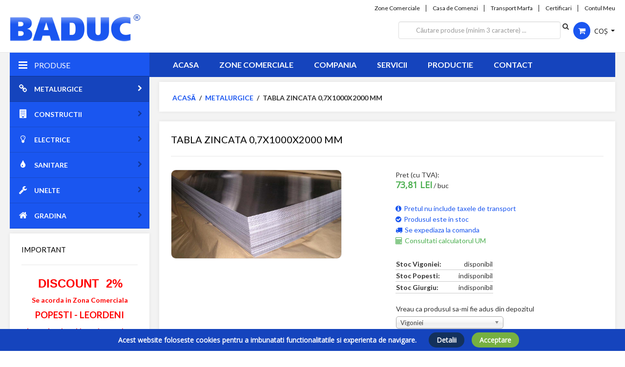

--- FILE ---
content_type: text/html; charset=utf-8
request_url: https://www.baduc.ro/metalurgice/2209-tabla-zincata-0-7x1000x2000-mm
body_size: 19287
content:

<!DOCTYPE html>

<html xmlns="http://www.w3.org/1999/xhtml" xml:lang="ro-ro" lang="ro-ro" dir="ltr" >

<head>

	<base href="https://www.baduc.ro/metalurgice/2209-tabla-zincata-0-7x1000x2000-mm" />
	<meta http-equiv="content-type" content="text/html; charset=utf-8" />
	<meta name="keywords" content="metalurgice, constructii, instalatii, electrice, sanitare, fasonare otel beton, debitare tabla, debitare placi fibrolemnoase" />
	<meta name="description" content="Tabla de otel, zincata, lisa" />
	<meta name="generator" content="Joomla! - Open Source Content Management" />
	<title>TABLA ZINCATA 0,7X1000X2000 mm - BADUC Magazin Online - furnizor general de materiale pentru constructii si instalatii</title>
	<link href="/templates/baduc/favicon.ico" rel="shortcut icon" type="image/vnd.microsoft.icon" />
	<link href="//fonts.googleapis.com/css?family=Open+Sans:400" rel="stylesheet" type="text/css" />
	<link href="/plugins/system/favgdpr/theme/css/favgdpr.css" rel="stylesheet" type="text/css" />
	<link href="/media/com_hikashop/css/hikashop.css?v=422" rel="stylesheet" type="text/css" />
	<link href="/media/com_hikashop/css/font-awesome.css?v=5.2.0" rel="stylesheet" type="text/css" />
	<link href="/media/system/css/modal.css?6afbe95acc59858d84c6002f6b9652af" rel="stylesheet" type="text/css" />
	<link href="/media/jui/css/chosen.css?6afbe95acc59858d84c6002f6b9652af" rel="stylesheet" type="text/css" />
	<link href="/media/com_hikashop/css/notify-metro.css?v=422" rel="stylesheet" type="text/css" />
	<link href="/modules/mod_calculator_um/theme/css/calculator_um.css" rel="stylesheet" type="text/css" />
	<link href="/media/jui/css/bootstrap.min.css" rel="stylesheet" type="text/css" />
	<link href="/media/jui/css/bootstrap-responsive.css" rel="stylesheet" type="text/css" />
	<link href="/modules/mod_baducfilter/theme/css/baducfilter.css" rel="stylesheet" type="text/css" />
	<link href="/modules/mod_baducsearch/theme/css/baducsearch.css" rel="stylesheet" type="text/css" />
	<style type="text/css">

#hikashop_category_information_module_449 div.hikashop_subcontainer,
#hikashop_category_information_module_449 .hikashop_rtop *,#hikashop_category_information_module_449 .hikashop_rbottom * { background:#ffffff; }
#hikashop_category_information_module_449 div.hikashop_subcontainer,
#hikashop_category_information_module_449 div.hikashop_subcontainer span,
#hikashop_category_information_module_449 div.hikashop_container { text-align:center; }
#hikashop_category_information_module_449 div.hikashop_container { margin:10px 10px; }
#hikashop_category_information_module_449 .hikashop_subcontainer { -moz-border-radius: 5px; -webkit-border-radius: 5px; -khtml-border-radius: 5px; border-radius: 5px; }
#hikashop_category_information_module_451 div.hikashop_subcontainer,
#hikashop_category_information_module_451 .hikashop_rtop *,#hikashop_category_information_module_451 .hikashop_rbottom * { background:#FFFFFF; }
#hikashop_category_information_module_451 div.hikashop_subcontainer,
#hikashop_category_information_module_451 div.hikashop_subcontainer span,
#hikashop_category_information_module_451 div.hikashop_container { text-align:center; }
#hikashop_category_information_module_451 div.hikashop_container { margin:10px 10px; }
#hikashop_category_information_module_451 .hikashop_subcontainer { -moz-border-radius: 5px; -webkit-border-radius: 5px; -khtml-border-radius: 5px; border-radius: 5px; }
	</style>
	<script type="application/json" class="joomla-script-options new">{"csrf.token":"33a48c68e3dfcdcb7e5a0ec96b316c8a","system.paths":{"root":"","base":""}}</script>
	<script src="/media/jui/js/jquery.min.js?6afbe95acc59858d84c6002f6b9652af" type="text/javascript"></script>
	<script src="/media/jui/js/jquery-noconflict.js?6afbe95acc59858d84c6002f6b9652af" type="text/javascript"></script>
	<script src="/plugins/system/favgdpr/theme/js/favgdpr.js" type="text/javascript"></script>
	<script src="/media/com_hikashop/js/hikashop.js?v=422" type="text/javascript"></script>
	<script src="/media/system/js/mootools-core.js?6afbe95acc59858d84c6002f6b9652af" type="text/javascript"></script>
	<script src="/media/system/js/core.js?6afbe95acc59858d84c6002f6b9652af" type="text/javascript"></script>
	<script src="/media/system/js/mootools-more.js?6afbe95acc59858d84c6002f6b9652af" type="text/javascript"></script>
	<script src="/media/system/js/modal.js?6afbe95acc59858d84c6002f6b9652af" type="text/javascript"></script>
	<script src="/media/jui/js/jquery-migrate.min.js?6afbe95acc59858d84c6002f6b9652af" type="text/javascript"></script>
	<script src="/media/jui/js/chosen.jquery.min.js?6afbe95acc59858d84c6002f6b9652af" type="text/javascript"></script>
	<script src="/media/com_hikashop/js/notify.min.js?v=422" type="text/javascript"></script>
	<script src="/media/jui/js/bootstrap.min.js?6afbe95acc59858d84c6002f6b9652af" type="text/javascript"></script>
	<script src="/modules/mod_baducfilter/theme/js/baducfilter.js" type="text/javascript"></script>
	<script src="/modules/mod_baducsearch/theme/js/baducsearch.js" type="text/javascript"></script>
	<script src="/plugins/hikashop/cartnotify/media/notify.js" type="text/javascript"></script>
	<script type="text/javascript">

window.hikashopFieldsJs = {
	'reqFieldsComp': {},
	'validFieldsComp': {},
	'regexFieldsComp': {},
	'regexValueFieldsComp': {}
};
function hikashopToggleFields(new_value, namekey, field_type, id, prefix) {
	if(!window.hikashop) return false;
	return window.hikashop.toggleField(new_value, namekey, field_type, id, prefix);
}
		jQuery(function($) {
			SqueezeBox.initialize({});
			initSqueezeBox();
			$(document).on('subform-row-add', initSqueezeBox);

			function initSqueezeBox(event, container)
			{
				SqueezeBox.assign($(container || document).find('a.modal').get(), {
					parse: 'rel'
				});
			}
		});

		window.jModalClose = function () {
			SqueezeBox.close();
		};

		// Add extra modal close functionality for tinyMCE-based editors
		document.onreadystatechange = function () {
			if (document.readyState == 'interactive' && typeof tinyMCE != 'undefined' && tinyMCE)
			{
				if (typeof window.jModalClose_no_tinyMCE === 'undefined')
				{
					window.jModalClose_no_tinyMCE = typeof(jModalClose) == 'function'  ?  jModalClose  :  false;

					jModalClose = function () {
						if (window.jModalClose_no_tinyMCE) window.jModalClose_no_tinyMCE.apply(this, arguments);
						tinyMCE.activeEditor.windowManager.close();
					};
				}

				if (typeof window.SqueezeBoxClose_no_tinyMCE === 'undefined')
				{
					if (typeof(SqueezeBox) == 'undefined')  SqueezeBox = {};
					window.SqueezeBoxClose_no_tinyMCE = typeof(SqueezeBox.close) == 'function'  ?  SqueezeBox.close  :  false;

					SqueezeBox.close = function () {
						if (window.SqueezeBoxClose_no_tinyMCE)  window.SqueezeBoxClose_no_tinyMCE.apply(this, arguments);
						tinyMCE.activeEditor.windowManager.close();
					};
				}
			}
		};
		
<!--
function hikashopModifyQuantity(id,obj,add,form,type,moduleid){
	var d = document, cart_type="cart", addStr="", qty=1, e = null;
	if(type) cart_type = type;
	if(add) addStr = "&add=1";

	if(moduleid === undefined) moduleid = 0;

	if(obj){
		qty = parseInt(obj.value);
		if(isNaN(qty)){
			obj.value = qty = 1;
		}
	}else if(document.getElementById("hikashop_product_quantity_field_"+id) && document.getElementById("hikashop_product_quantity_field_"+id).value){
		qty = parseInt(document.getElementById("hikashop_product_quantity_field_"+id).value);
		if(isNaN(qty)){
			document.getElementById("hikashop_product_quantity_field_"+id).value = qty = 1;
		}
	}
	if(form && document[form]){
		var varform = document[form];
		e = d.getElementById("hikashop_cart_type_"+id+"_"+moduleid);

		if(!e)
			e = d.getElementById("hikashop_cart_type_"+id);
		if(cart_type == "wishlist"){
			if(e) e.value = "wishlist";
			if(varform.cid) varform.cid.value = id;
			f = d.getElementById("type");
			if(f) f.value = "wishlist";
		}else{
			if(e) e.value = "cart";
			if(varform.cid) varform.cid.value = id;
		}
		if(varform.task) {
			varform.task.value = "updatecart";
		}

		var input = document.createElement("input");
		input.type = "hidden";
		input.name = "from_form";
		input.value = "true";
		varform.appendChild(input);

		varform.submit();
	}else{
		if(qty){
			
		}
		var url = "/metalurgice/product/updatecart/tmpl-component?from=module&product_id="+id+"&cart_type="+cart_type+"&hikashop_ajax=1&quantity="+qty+addStr+"&Itemid=287&return_url=L21ldGFsdXJnaWNlL2NoZWNrb3V0";
		var completeFct = function(result) {
			var resp = Oby.evalJSON(result);
			var cart_id = (resp && (resp.ret || resp.ret === 0)) ? resp.ret : parseInt(result);
			if(isNaN(cart_id))
				return;
			var triggers = window.Oby.fireAjax(cart_type+'.updated', {id: cart_id, el: el, product_id: id, type: cart_type, resp: resp});
			if(triggers !== false && triggers.length > 0)
				return true;

			var hikaModule = false;
			var checkmodule = false;
			if(result == "notLogged"){ // if the customer is not logged and use add to wishlist, display a popup for the notice
				SqueezeBox.fromElement("hikashop_notice_wishlist_box_trigger_link",{parse: "rel"});
			}else if(result.indexOf("URL|") == 0){ // id the option is set to redirect, do the redirection
				result = result.replace("URL|","");
				window.location = result;
				return false;
			}else if(result != ""){ // if the result is not empty check for the module
				checkmodule = true;
			}
			if(checkmodule){
				if(cart_type != "wishlist") {
					hikaModule = window.document.getElementById("hikashop_cart_module");
				}else{
					hikaModule = window.document.getElementById("hikashop_wishlist_module");
				}
			}
			if(hikaModule) hikaModule.innerHTML = result;
			if(window.jQuery && typeof(jQuery.noConflict) == "function" && !window.hkjQuery) {
				window.hkjQuery = jQuery.noConflict();
			}
			if(window.hkjQuery && typeof(hkjQuery().chosen) == "function") {
				hkjQuery( ".tochosen:not(.chzn-done)" ).removeClass('chzn-done').removeClass('tochosen').chosen();
			}
		};
		window.Oby.xRequest(url, null, function(xhr){ completeFct(xhr.responseText); });
	}
	return false;
}
//-->

	jQuery(function ($) {
		initChosen();
		$("body").on("subform-row-add", initChosen);

		function initChosen(event, container)
		{
			container = container || document;
			$(container).find("select").chosen({"disable_search_threshold":10,"search_contains":true,"allow_single_deselect":true,"placeholder_text_multiple":"Type or select some options","placeholder_text_single":"Selecta\u021bi o op\u021biune","no_results_text":"Selecta\u021bi c\u00e2teva op\u021biuni"});
		}
	});
	
<!--
function hikashopQuantityChange(field, plus, max, min) {
	var d = document, fieldEl = d.getElementById(field);
	if(!fieldEl) return false;
	var current = parseInt(fieldEl.value);
	if(current === NaN) return false;
	if(plus) {
		if(max == 0 || current < max) {
			fieldEl.value = current + 1;
		} else if(max && current == max) {
			alert('Not enough stock');
		}
	} else if(current > 1 && current > min) {
		fieldEl.value = current - 1;
	}
	return false;
}
function hikashopCheckQuantityChange(field, max, min) {
	var d = document, fieldEl = d.getElementById(field);
	if(!fieldEl) return false;
	var current = parseInt(fieldEl.value);
	if(current === NaN) return false;
	if(max && max > 0 && current > max) {
		fieldEl.value = max;
		alert('Not enough stock');
	} else if(current < min) {
		fieldEl.value = min;
	}
	return false;
}
//-->
window.hikashop.translations_url = "/metalurgice/translations/load";jQuery(function($){ initTooltips(); $("body").on("subform-row-add", initTooltips); function initTooltips (event, container) { container = container || document;$(container).find(".hasTooltip").tooltip({"html": true,"container": "body"});} });
jQuery.notify.defaults({"arrowShow":false,"globalPosition":"top right","elementPosition":"top right","clickToHide":true,"autoHideDelay":5000,"autoHide":true});
window.cartNotifyParams = {"reference":"global","img_url":"\/media\/com_hikashop\/images\/icons\/icon-32-newproduct.png","redirect_url":"","redirect_delay":4000,"title":"Product added to the cart","text":"Produs ad\u0103ugat \u00een co\u0219ul de cump\u0103r\u0103turi.","wishlist_title":"Product added to the wishlist","wishlist_text":"Product successfully added to the wishlist","list_title":"Products added to the cart","list_text":"Products successfully added to the cart","list_wishlist_title":"Products added to the wishlist","list_wishlist_text":"Products successfully added to the wishlist","err_title":"Product not added to the cart","err_text":"Product not added to the cart","err_wishlist_title":"Product not added to the wishlist","err_wishlist_text":"Product not added to the wishlist"};

	</script>
	<link rel="canonical" href="https://www.baduc.ro/metalurgice/2209-tabla-zincata-0-7x1000x2000-mm" />


	<meta name="viewport" content="width=device-width, initial-scale=1, maximum-scale=1">

	<!-- STYLESHEETS -->
    <!-- icons -->
  	<link rel="stylesheet" href="//maxcdn.bootstrapcdn.com/font-awesome/4.7.0/css/font-awesome.min.css" type="text/css" />
    <!-- admin -->
    <link rel="stylesheet" href="/templates/baduc/admin/admin.css" type="text/css" />
    <!-- template -->
    <link rel="stylesheet" href="/templates/baduc/css/template.css" type="text/css" />
    <!-- style -->
    <link rel="stylesheet" href="/templates/baduc/css/style.css" type="text/css" />

  <!-- GOOGLE FONTS -->
  <link href="https://fonts.googleapis.com/css?family=Lato:400,700" rel="stylesheet">
  <link href="https://fonts.googleapis.com/css?family=Open+Sans" rel="stylesheet">

  <!-- PARAMETERS -->
  

<style type="text/css">

  @media (min-width: 1200px) {
    .row-fluid {
      max-width: 1424px;
    }
  }
  #fav-offlinewrap {
    background-repeat: no-repeat; background-attachment: fixed; -webkit-background-size: cover; -moz-background-size: cover; -o-background-size: cover; background-size: cover;;
  }
  .slogan {
    color: #111111;
  }
  .slogan {
    font-size: 14px;
  }

</style>
  <!-- GOOGLE ANALYTICS TRACKING CODE -->
  
  <!-- BACKTOP -->
	<script src="/templates/baduc/js/backtop/backtop.js"></script>

  <!-- HEADER -->
  <script src="/templates/baduc/js/header/favheader.js"></script>

  <!-- FAVMOBILE MENU -->
  <script src="/templates/baduc/js/favmobile-menu/favmobile-menu.js"></script>

  <!-- BADUC SCRIPTS -->
  <script src="/templates/baduc/js/baduc.js"></script>

</head>

<body>

  <div id="fav-containerwrap" class="clearfix">
    <div class="baduc-bg">

  	  <!-- NAVBAR -->
  	  <div id="fav-navbarwrap" class="container-fluid">
  			<div class="row-fluid">
  				<div id="fav-navbar" class="clearfix">
  					<div class="navbar">
  						<div class="navbar-inner">

                <div id="fav-logomobile" class="clearfix">
                                      <h1>
                      <a class="default-logo" href="/">
                        <img src="/templates/baduc/images/logo/logo-mobile.png" style="border:0;" alt="Baduc" />
                      </a>
                    </h1>
                                  </div>

                <div id="fav-navbar-btn" class="clearfix">
    							<a class="btn btn-navbar" data-toggle="collapse" data-target=".nav-collapse">

                    
                      <span id="fav-mobilemenutext">
                        Meniu                      </span>

                    
    								<span class="icon-bar"></span>
    								<span class="icon-bar"></span>
    								<span class="icon-bar"></span>
    							</a>
                </div>

  							<div class="nav-collapse collapse">
  								  									<div id="fav-navbar-collapse" class="span12">
  										<div class="moduletable" ><ul class="nav menu">
<li class="item-101 default"><a href="/" >Acasa</a></li><li class="item-111"><a href="/magazine" >Zone comerciale</a></li><li class="item-294"><a href="/compania" >Compania</a></li><li class="item-295"><a href="/servicii" >Servicii</a></li><li class="item-296"><a href="/productie" >Productie</a></li><li class="item-297"><a href="/contact" >Contact</a></li></ul>
</div>
  									</div>
  								  							</div>

  						</div>
  					</div>
  				</div>
  			</div>
  	  </div>

  		<div id="fav-container" class="">

  			<!-- NOTICE -->
  			
        <!-- TOPBAR -->
        
        
        <!-- HEADER -->
        <div class="container-fluid" id="fav-headerwrap">
          <div class="row-fluid">

              <div id="fav-header" class="span12 clearfix">

                <div id="fav-logo" class="span7">
                                      <h1>
                      <a class="default-logo" href="/">
                        <img class="baduc-logo" src="/templates/baduc/images/logo/logo.png" style="border:0;" alt="Baduc" />
                        <img class="baduc-logo-small" src="/templates/baduc/images/logo/logo-small.png" style="border:0;" alt="Baduc" />
                      </a>
                    </h1>
                                                        <div class="slogan">Furnizor general de materiale pentru constructii si instalatii - Fondat in 1970</div>
                                  </div>

                <div id="fav-topbarwrap" class="span5">
                  <div id="fav-topbar" class="clearfix">
                    <div class="moduletable" ><ul class="nav menuhorizontal pull-right">
<li class="item-282"><a href="/magazine" >Zone Comerciale</a></li><li class="item-283"><a href="/casa-de-comenzi" >Casa de Comenzi</a></li><li class="item-284"><a href="/transport" >Transport Marfa</a></li><li class="item-285"><a href="/certificari-baduc" >Certificari</a></li><li class="item-281"><a href="/contul-meu" >Contul Meu</a></li></ul>
</div>
                  </div>
                  <div id="fav-cart" class="clearfix">
                    <div class="moduletablefavstyle pull-right" >

  
  <div class="favcartfavstyle pull-right">

    
       <div class="hikashop_cart_module" id="hikashop_cart_module">

          <div class="btn-group">
            <a class="btn dropdown-toggle" data-toggle="dropdown" href="#">
              <i class="fa fa-shopping-cart"></i>

              Coș

              <span class="caret"></span>
            </a>
            <div class="dropdown-menu">
              <div id="hikashop_cart" class="hikashop_cart">Coșul este gol</div>
		<div class="clear_both"></div>            </div>
          </div>

      </div>

    
  </div>

</div><div class="moduletablefavstyle pull-right favsrch" >

<div class="searchfavstyle pull-right favsrch">

	<div class="fav-search">

		<ul class="nav navbar-nav navbar-right">
			<li>
				<form autocomplete="off" action="/metalurgice" method="post" class="baducsearch-form navbar-form navbar-left" role="search">
					<div class="form-group">

						
						<input name="searchword" id="mod-search-searchword" maxlength="200" class="inputbox search-query" type="search" size="10" placeholder="Căutare produse (minim 3 caractere) ..." value="">
						
						<span class="icon-search"></span>

						
					</div>
					
					<ul id="baducsearch-results"></ul>
				
				</form>
			</li>
		</ul>

		<div id="baducsearch-list"></div>

	</div>

</div>


<script>

window.displaytype = 1;

</script>

</div>
                  </div>
                </div>

              </div>

          </div>

        </div>

        <!-- HEADER -->
        <div class="container-fluid" id="fav-pagefoldwrap">
          <div class="row-fluid">

              <div id="fav-megamenuwrap" class="span3">

                <div id="fav-megamenu" class="clearfix">
                  <div class="moduletable" ><h3>Produse</h3><ul class="nav menu" id="hasmegamenu">
<li class="item-287 current active deeper parent"><a href="/metalurgice" class="fa-link ">METALURGICE</a><ul class="nav-child unstyled small"><li class="item-333"><a href="/metalurgice/oteluri-aliate" >OTELURI ALIATE</a><p><a href="/metalurgice/2938-bara-hexagonala-inox">BARA HEXAGONALA INOX</a></p><p><a href="/metalurgice/2939-bara-patrata-inox">BARA PATRATA INOX</a></p><p><a href="/metalurgice/2940-bara-rotunda-inox">BARA ROTUNDA INOX</a></p><p><a href="/metalurgice/2941-cornier-inox">CORNIER INOX</a></p><p><a href="/metalurgice/2942-platbanda-inox">PLATBANDA INOX</a></p><p><a href="/metalurgice/2943-tabla-inox">TABLA INOX</a></p><p><a href="/metalurgice/2944-teava-dreptunghiulara-inox">TEAVA DREPTUNGHIULARA INOX</a></p><p><a href="/metalurgice/2945-teava-patrata-inox">TEAVA PATRATA INOX</a></p><p><a href="/metalurgice/2946-teava-inox">TEAVA INOX</a></p></li><li class="item-335"><a href="/metalurgice/neferoase" >NEFEROASE</a><p><a href="/metalurgice/2498-plumb">PLUMB</a></p><p><a href="/metalurgice/catalog/279-aluminiu-si-aliaje-pe-baza-de-aluminiu">ALUMINIU SI ALIAJE PE BAZA DE ALUMINIU</a></p><p><a href="/metalurgice/catalog/280-cupru-si-aliaje-pe-baza-de-cupru">CUPRU SI ALIAJE PE BAZA DE CUPRU</a></p><p><a href="/metalurgice/catalog/398-lingouri-din-plumb">LINGOURI DIN PLUMB</a></p></li><li class="item-336"><a href="/metalurgice/otel-beton" >OTEL BETON</a><p><a href="/metalurgice/2487-b500c">B500C</a></p><p><a href="/metalurgice/2490-ob37">OB37</a></p><p><a href="/metalurgice/2494-pc52">PC52</a></p></li><li class="item-338"><a href="/metalurgice/profile-laminate-la-cald" >PROFILE LAMINATE LA CALD</a><p><a href="/metalurgice/2966-profil-hea">PROFIL HEA</a></p><p><a href="/metalurgice/2967-profil-inp">PROFIL INP</a></p><p><a href="/metalurgice/2964-cornier">CORNIER</a></p><p><a href="/metalurgice/2965-platbanda">PLATBANDA</a></p><p><a href="/metalurgice/2969-otel-patrat">OTEL PATRAT</a></p><p><a href="/metalurgice/2970-otel-rotund">OTEL ROTUND</a></p><p><a href="/metalurgice/2971-profil-t">PROFIL T</a></p><p><a href="/metalurgice/2972-profil-unp">PROFIL UNP</a></p><p><a href="/metalurgice/2968-profil-ipe">PROFIL IPE</a></p></li><li class="item-339"><a href="/metalurgice/sarma-si-produse-din-sarma" >SARMA SI PRODUSE DIN SARMA</a><p><a href="/metalurgice/2488-cuie">CUIE</a></p><p><a href="/metalurgice/2489-impletituri,-tesaturi-din-sarma">IMPLETITURI, TESATURI DIN SARMA</a></p><p><a href="/metalurgice/2495-sarme-din-otel">SARME DIN OTEL</a></p><p><a href="/metalurgice/2491-panouri-bordurate-si-stalpi-de-gard">PANOURI BORDURATE SI STALPI DE GARD</a></p><p><a href="/metalurgice/catalog/399-elemente-de-fixare-si-protectie">ELEMENTE DE FIXARE SI PROTECTIE</a></p></li><li class="item-340"><a href="/metalurgice/tabla-pentru-constructii" >TABLA PENTRU CONSTRUCTII</a><p><a href="/metalurgice/2496-tabla-cutata">TABLA CUTATA</a></p><p><a href="/metalurgice/2497-tabla-decapata-lbr">TABLA DECAPATA LBR</a></p><p><a href="/metalurgice/2499-tabla-expandata">TABLA EXPANDATA</a></p><p><a href="/metalurgice/2500-tabla-groasa-ltg">TABLA GROASA LTG</a></p><p><a href="/metalurgice/2501-tabla-neagra-lbc">TABLA NEAGRA LBC</a></p><p><a href="/metalurgice/2502-tabla-striata-lbc">TABLA STRIATA LBC</a></p><p><a href="/metalurgice/2503-tabla-zincata-lbz">TABLA ZINCATA LBZ</a></p><p><a href="/metalurgice/6462-sipca-metalica-pentru-gard">SIPCA METALICA PENTRU GARD</a></p></li><li class="item-341"><a href="/metalurgice/tevi-din-otel-cu-sudura" >TEVI DIN OTEL CU SUDURA</a><p><a href="/metalurgice/2504-teava-dreptunghiulara">TEAVA DREPTUNGHIULARA</a></p><p><a href="/metalurgice/2505-teava-neagra-sudata-pt-instalatii">TEAVA NEAGRA SUDATA PT INSTALATII</a></p><p><a href="/metalurgice/2506-teava-patrata">TEAVA PATRATA</a></p><p><a href="/metalurgice/2507-teava-sudata-pentru-constructii">TEAVA SUDATA PENTRU CONSTRUCTII</a></p><p><a href="/metalurgice/2509-teava-zincata-sudata-pt-instalatii">TEAVA ZINCATA SUDATA PT INSTALATII</a></p><p><a href="/metalurgice/4295-teava-profilata">TEAVA PROFILATA</a></p><p><a href="/metalurgice/5483-teava-rectangulara-zincata">TEAVA RECTANGULARA ZINCATA</a></p><p><a href="/metalurgice/5554-teava-pentru-constructii-zincata">TEAVA PENTRU CONSTRUCTII ZINCATA</a></p></li><li class="item-342"><a href="/metalurgice/tevi-din-otel-fara-sudura" >TEVI DIN OTEL FARA SUDURA</a><p><a href="/metalurgice/2508-teava-trasa-pentru-gaz---galbena">TEAVA TRASA PENTRU GAZ - GALBENA</a></p></li><li class="item-447"><a href="/metalurgice/plase-sudate" >PLASE SUDATE</a></li><li class="item-397"><a href="/metalurgice/gratare-zincate-electroforjate" >GRATARE ZINCATE ELECTROFORJATE</a></li><li class="item-486"><a href="/metalurgice/gratare-zincate-presate" >GRATARE ZINCATE PRESATE</a></li></ul></li><li class="item-288 deeper parent"><a href="/constructii" class="fa-building">CONSTRUCTII</a><ul class="nav-child unstyled small"><li class="item-380"><a href="/constructii/zidarie" >ZIDARIE</a><p><a href="/constructii/catalog/264-bca">B.C.A.</a></p><p><a href="/constructii/catalog/265-caramizi-si-blocuri-ceramice">CARAMIZI SI BLOCURI CERAMICE</a></p><p><a href="/constructii/catalog/267-caramizi-speciale">CARAMIZI SPECIALE</a></p><p><a href="/constructii/catalog/268-grinzi-si-buiandrugi">GRINZI SI BUIANDRUGI</a></p></li><li class="item-374"><a href="/constructii/materiale-prafoase" >MATERIALE PRAFOASE</a><p><a href="/constructii/catalog/246-adezivi">ADEZIVI</a></p><p><a href="/constructii/catalog/247-ciment">CIMENT</a></p><p><a href="/constructii/catalog/248-glet">GLET</a></p><p><a href="/constructii/catalog/249-lianti-pentru-tencuiala-si-zidarie">LIANTI PENTRU TENCUIALA SI ZIDARIE</a></p><p><a href="/constructii/catalog/250-tinci">TINCI</a></p><p><a href="/constructii/catalog/251-var,-ipsos">VAR, IPSOS</a></p><p><a href="/constructii/catalog/401-produse-chimice">PRODUSE CHIMICE</a></p></li><li class="item-373"><a href="/constructii/material-lemnos-pentru-constructii" >MATERIAL LEMNOS PENTRU CONSTRUCTII</a></li><li class="item-376"><a href="/constructii/placi-si-placaje-din-material-lemnos" >PLACI SI PLACAJE DIN MATERIAL LEMNOS</a><p><a href="/constructii/catalog/253-osb">OSB</a></p><p><a href="/constructii/catalog/254-pfl">PFL</a></p><p><a href="/constructii/catalog/255-tego">TEGO</a></p><p><a href="/constructii/catalog/256-placaj">PLACAJ</a></p><p><a href="/constructii/catalog/257-alte-produse-din-lemn">ALTE PRODUSE DIN LEMN</a></p></li><li class="item-371"><a href="/constructii/hidro-fono-termoizolante" >HIDRO-FONO-TERMOIZOLANTE</a><p><a href="/constructii/catalog/391-polistiren-expandat">POLISTIREN EXPANDAT</a></p><p><a href="/constructii/catalog/235-fonoizolante">FONOIZOLANTE</a></p><p><a href="/constructii/catalog/236-hidroizolante">HIDROIZOLANTE</a></p><p><a href="/constructii/catalog/237-produse-conexe">PRODUSE CONEXE</a></p><p><a href="/constructii/catalog/392-polistiren-extrudat">POLISTIREN EXTRUDAT</a></p></li><li class="item-366"><a href="/constructii/produse-calcaroase-si-de-masa" >PRODUSE CALCAROASE SI DE MASA</a><p><a href="/constructii/catalog/221-mozaic">MOZAIC</a></p><p><a href="/constructii/catalog/222-nisip">NISIP</a></p><p><a href="/constructii/catalog/223-praf-marmura">PRAF MARMURA</a></p><p><a href="/constructii/catalog/224-sapa">SAPA</a></p></li><li class="item-369"><a href="/constructii/gips-carton" >GIPS CARTON</a><p><a href="/constructii/catalog/230-accesorii-gips-carton-si-tavan-casetat">ACCESORII GIPS CARTON SI TAVAN CASETAT</a></p><p><a href="/constructii/catalog/231-placi-gips-carton">PLACI GIPS CARTON</a></p><p><a href="/constructii/catalog/232-tavan-casetat">TAVAN CASETAT</a></p></li><li class="item-381"><a href="/constructii/polietilena-si-pvc" >POLIETILENA SI PVC</a><p><a href="/constructii/catalog/371-folii-material-plastic">FOLII MATERIAL PLASTIC</a></p></li><li class="item-379"><a href="/constructii/vopsele" >VOPSELE</a><p><a href="/constructii/catalog/260-vopsele-acrilice">VOPSELE ACRILICE</a></p><p><a href="/constructii/catalog/261-vopsele-alchidice">VOPSELE ALCHIDICE</a></p><p><a href="/constructii/catalog/262-vopsele-speciale">VOPSELE SPECIALE</a></p><p><a href="/constructii/catalog/263-amorse">AMORSE</a></p></li><li class="item-377"><a href="/constructii/policarbonat-poliester-armat" >POLICARBONAT, POLIESTER ARMAT</a><p><a href="/constructii/catalog/258-placi-policarbonat">PLACI POLICARBONAT</a></p></li><li class="item-370"><a href="/constructii/grunduri-si-uleiuri" >GRUNDURI SI ULEIURI</a><p><a href="/constructii/catalog/233-grunduri">GRUNDURI</a></p><p><a href="/constructii/catalog/234-uleiuri,-firnisuri-si-sicative">ULEIURI, FIRNISURI SI SICATIVE</a></p></li><li class="item-367"><a href="/constructii/chituire-etansare-lipire" >CHITUIRE, ETANSARE, LIPIRE</a><p><a href="/constructii/catalog/225-benzi-si-alte-prod-adezive">BENZI SI ALTE PROD ADEZIVE</a></p><p><a href="/constructii/catalog/226-chituri">CHITURI</a></p><p><a href="/constructii/catalog/227-silicon">SILICON</a></p><p><a href="/constructii/catalog/228-spuma-poliuretanica">SPUMA POLIURETANICA</a></p></li><li class="item-368"><a href="/constructii/diluanti-decapanti" >DILUANTI, DECAPANTI</a><p><a href="/constructii/catalog/229-diluanti">DILUANTI</a></p><p><a href="/constructii/catalog/402-decofrol">DECOFROL</a></p></li><li class="item-378"><a href="/constructii/tamplarie" >TAMPLARIE</a><p><a href="/constructii/catalog/259-ferestre-mansarda-si-accesorii">FERESTRE MANSARDA SI ACCESORII</a></p></li><li class="item-365"><a href="/constructii/invelitori-pentru-acoperisuri" >INVELITORI PENTRU ACOPERISURI </a><p><a href="/constructii/catalog/216-sindrila-bituminoasa">SINDRILA BITUMINOASA</a></p><p><a href="/constructii/catalog/217-tigla-metalica-si-accesorii">TIGLA METALICA SI ACCESORII</a></p><p><a href="/constructii/catalog/218-tigla-ceramica-si-accesorii">TIGLA CERAMICA SI ACCESORII</a></p><p><a href="/constructii/catalog/219-tigla-beton-si-accesorii">TIGLA BETON SI ACCESORII</a></p><p><a href="/constructii/catalog/272-panouri-termoizolante">PANOURI TERMOIZOLANTE</a></p></li><li class="item-372"><a href="/constructii/lacuri" >LACURI</a><p><a href="/constructii/catalog/239-lacuri-alchidice">LACURI ALCHIDICE</a></p></li><li class="item-375"><a href="/constructii/pardoseli-calde" >PARDOSELI CALDE</a><p><a href="/constructii/catalog/252-parchet-laminat">PARCHET LAMINAT</a></p></li></ul></li><li class="item-289 deeper parent"><a href="/electrice" class="fa-lightbulb-o">ELECTRICE</a><ul class="nav-child unstyled small"><li class="item-382"><a href="/electrice/aparataj-electric-industrial" >APARATAJ ELECTRIC INDUSTRIAL</a><p><a href="/electrice/catalog/101-contactoare-si-demaroare">CONTACTOARE SI DEMAROARE</a></p><p><a href="/electrice/catalog/102-prize-si-fise-industriale">PRIZE SI FISE INDUSTRIALE</a></p><p><a href="/electrice/catalog/379-intrerupatoare-tip-usol-si-heblu">INTRERUPATOARE TIP USOL SI HEBLU</a></p><p><a href="/electrice/catalog/380-comutatoare-cu-came">COMUTATOARE CU CAME</a></p></li><li class="item-393"><a href="/electrice/surse-de-lumina" >SURSE DE LUMINA</a><p><a href="/electrice/catalog/130-becuri-cu-led">BECURI CU LED</a></p><p><a href="/electrice/catalog/154-lampi-fluorescente">LAMPI FLUORESCENTE</a></p><p><a href="/electrice/catalog/155-lampi-halogenuri-metalice">LAMPI HALOGENURI METALICE</a></p></li><li class="item-391"><a href="/electrice/protectie-si-distributie-energie-electrica" >PROTECTIE SI DISTRIBUTIE ENERGIE ELECTRICA</a><p><a href="/electrice/catalog/108-stabilizatoare-tensiune-si-ups">STABILIZATOARE TENSIUNE SI UPS</a></p><p><a href="/electrice/catalog/147-dulapuri-electrice">DULAPURI ELECTRICE</a></p><p><a href="/electrice/catalog/148-intrerupatoare-automate">INTRERUPATOARE AUTOMATE</a></p><p><a href="/electrice/catalog/149-tablouri-electrice-echipate">TABLOURI ELECTRICE ECHIPATE</a></p><p><a href="/electrice/catalog/385-accesorii-si-echipamente-pentru-tablouri-electrice">ACCESORII SI ECHIPAMENTE PENTRU TABLOURI ELECTRICE</a></p><p><a href="/electrice/catalog/386-blocuri-de-masura-si-protectie">BLOCURI DE MASURA SI PROTECTIE</a></p></li><li class="item-390"><a href="/electrice/produse-pentru-trasee-electrice" >PRODUSE PENTRU TRASEE ELECTRICE</a><p><a href="/electrice/catalog/141-canal-si-plinta-pvc">CANAL SI PLINTA PVC</a></p><p><a href="/electrice/catalog/142-jgheaburi-metalice">JGHEABURI METALICE</a></p><p><a href="/electrice/catalog/143-tub-flexibil-metalic">TUB FLEXIBIL METALIC</a></p><p><a href="/electrice/catalog/144-tub-flexibil-pvc">TUB FLEXIBIL PVC</a></p><p><a href="/electrice/catalog/145-tub-rigid-pvc">TUB RIGID PVC</a></p></li><li class="item-389"><a href="/electrice/impamantare-si-protectie-la-traznet" >IMPAMANTARE SI PROTECTIE LA TRASNET</a><p><a href="/electrice/catalog/137-accesorii-impamantare-si-protectie">ACCESORII IMPAMANTARE SI PROTECTIE</a></p><p><a href="/electrice/catalog/138-banda-zincata">BANDA ZINCATA</a></p><p><a href="/electrice/catalog/139-conductori-pentru-impamantare">CONDUCTORI PENTRU IMPAMANTARE</a></p><p><a href="/electrice/catalog/140-electrozi-de-impamantare">ELECTROZI DE IMPAMANTARE</a></p></li><li class="item-388"><a href="/electrice/electroizolare-avertizare" >ELECTROIZOLARE, AVERTIZARE</a><p><a href="/electrice/catalog/132-banda-izolatoare">BANDA IZOLATOARE</a></p><p><a href="/electrice/catalog/133-tuburi-termocontractabile">TUBURI TERMOCONTRACTABILE</a></p><p><a href="/electrice/catalog/134-mansoane">MANSOANE</a></p><p><a href="/electrice/catalog/135-benzi-si-placi-avertizare">BENZI SI PLACI AVERTIZARE</a></p><p><a href="/electrice/catalog/136-textolit">TEXTOLIT</a></p></li><li class="item-387"><a href="/electrice/corpuri-de-iluminat" >CORPURI DE ILUMINAT</a><p><a href="/electrice/catalog/118-corpuri-de-iluminat-aparente">CORPURI DE ILUMINAT APARENTE</a></p><p><a href="/electrice/catalog/119-corpuri-de-iluminat-incastrate">CORPURI DE ILUMINAT INCASTRATE</a></p><p><a href="/electrice/catalog/121-proiectoare">PROIECTOARE</a></p><p><a href="/electrice/catalog/122-protejate-la-praf-si-umezeala">PROTEJATE LA PRAF SI UMEZEALA</a></p><p><a href="/electrice/catalog/124-corpuri-de-iluminat-speciale">CORPURI DE ILUMINAT SPECIALE</a></p><p><a href="/electrice/catalog/125-iluminat-stradal-si-pietonal">ILUMINAT STRADAL SI PIETONAL</a></p><p><a href="/electrice/catalog/127-accesorii">ACCESORII</a></p><p><a href="/electrice/catalog/129-iluminat-de-siguranta">ILUMINAT DE SIGURANTA</a></p><p><a href="/electrice/catalog/403-corpuri-de-iluminat-solare">CORPURI DE ILUMINAT SOLARE</a></p></li><li class="item-385"><a href="/electrice/cabluri-conductori-electrici" >CABLURI, CONDUCTORI ELECTRICI</a><p><a href="/electrice/catalog/110-cabluri-coaxiale">CABLURI COAXIALE</a></p><p><a href="/electrice/catalog/111-cabluri-de-energie">CABLURI DE ENERGIE</a></p><p><a href="/electrice/catalog/112-cabluri-de-semnalizare-si-control">CABLURI DE SEMNALIZARE SI CONTROL</a></p><p><a href="/electrice/catalog/113-cabluri-flexibile">CABLURI FLEXIBILE</a></p><p><a href="/electrice/catalog/114-cabluri-pentru-bransamente-si-retele-aeriene">CABLURI PENTRU BRANSAMENTE SI RETELE AERIENE</a></p><p><a href="/electrice/catalog/115-conductoare-izolate-pentru-instalatii-electrice">CONDUCTOARE IZOLATE PENTRU INSTALATII ELECTRICE</a></p></li><li class="item-384"><a href="/electrice/cabluri-telecom-si-transmisie-date" >CABLURI TELECOM SI TRANSMISIE DATE</a><p><a href="/electrice/catalog/109-cabluri-transmisii-date">CABLURI TRANSMISII DATE</a></p></li><li class="item-383"><a href="/electrice/aparataj-joasa-tensiune" >APARATAJ JOASA TENSIUNE</a><p><a href="/electrice/catalog/103-accesorii-aparataj-modular">ACCESORII APARATAJ MODULAR</a></p><p><a href="/electrice/catalog/105-doze-si-cutii-de-conexiune">DOZE SI CUTII DE CONEXIUNE</a></p><p><a href="/electrice/catalog/106-intrerupatoare,-comutatoare-si-variatoare">INTRERUPATOARE, COMUTATOARE SI VARIATOARE</a></p><p><a href="/electrice/catalog/107-prize,-prelungitoare-si-fise">PRIZE, PRELUNGITOARE SI FISE</a></p></li><li class="item-462"><a href="/electrice/panouri-fotovoltaice" >PANOURI FOTOVOLTAICE</a></li><li class="item-386"><a href="/electrice/elemente-de-conectare-si-fixare-pentru-instalatii-electrice" >ELEMENTE DE CONECTARE SI FIXARE PENTRU INSTALATII ELECTRICE</a><p><a href="/electrice/catalog/394-banda-de-montaj">BANDA DE MONTAJ</a></p><p><a href="/electrice/catalog/395-cleme-si-conectori-mufe-si-papuci-din-aluminiu-si-cupru">CLEME SI CONECTORI MUFE SI PAPUCI DIN ALUMINIU SI CUPRU</a></p><p><a href="/electrice/catalog/396-coliere-din-plastic">COLIERE DIN PLASTIC</a></p></li></ul></li><li class="item-290 deeper parent"><a href="/sanitare" class="fa-tint">SANITARE</a><ul class="nav-child unstyled small"><li class="item-394"><a href="/sanitare/baterii-sanitare-si-accesorii" >BATERII SANITARE SI ACCESORII</a><p><a href="/sanitare/catalog/168-racorduri-flexibile-pentru-apa-si-gaz">RACORDURI FLEXIBILE PENTRU APA SI GAZ</a></p><p><a href="/sanitare/catalog/169-baterii-sanitare">BATERII SANITARE</a></p><p><a href="/sanitare/catalog/170-filtre">FILTRE</a></p><p><a href="/sanitare/catalog/173-ventile--sc">VENTILE  SC</a></p></li><li class="item-395"><a href="/sanitare/corpuri-de-incalzire" >CORPURI DE INCALZIRE</a><p><a href="/sanitare/catalog/177-radiatoare,-convectori">RADIATOARE, CONVECTORI</a></p></li><li class="item-396"><a href="/sanitare/etansare-izolare-pentru-instalatii-sanitare" >ETANSARE-IZOLARE PENTRU INSTALATII SANITARE</a><p><a href="/sanitare/catalog/178-materiale-din-elastomeri">MATERIALE DIN ELASTOMERI</a></p></li><li class="item-398"><a href="/sanitare/obiecte-sanitare-rezervoare-wc" >OBIECTE SANITARE, REZERVOARE WC</a><p><a href="/sanitare/catalog/174-rezervoare-wc">REZERVOARE WC</a></p><p><a href="/sanitare/catalog/175-accesorii-obiecte-sanitare">ACCESORII OBIECTE SANITARE</a></p><p><a href="/sanitare/catalog/400-obiecte-sanitare-portelan">OBIECTE SANITARE PORTELAN</a></p></li><li class="item-399"><a href="/sanitare/produse-pt-retele-de-canalizare" >PRODUSE PENTRU RETELE DE CANALIZARE</a><p><a href="/sanitare/catalog/181-rame-si-capace-fonta">RAME SI CAPACE FONTA</a></p><p><a href="/sanitare/catalog/182-rame-si-capace-material-compozit">RAME SI CAPACE MATERIAL COMPOZIT</a></p><p><a href="/sanitare/catalog/376-rigole-si-sifoane-scurgere">RIGOLE SI SIFOANE SCURGERE</a></p><p><a href="/sanitare/catalog/397-camine-canal-si-pluviale">CAMINE CANAL SI PLUVIALE</a></p></li><li class="item-400"><a href="/sanitare/robineti" >ROBINETI</a><p><a href="/sanitare/catalog/183-robineti-cu-flansa-fonta">ROBINETI CU FLANSA FONTA</a></p><p><a href="/sanitare/catalog/184-robineti-cu-sfera-si-filet">ROBINETI CU SFERA SI FILET</a></p><p><a href="/sanitare/catalog/185-robineti-cu-sfera-si-flansa">ROBINETI CU SFERA SI FLANSA</a></p><p><a href="/sanitare/catalog/186-robineti-diversi">ROBINETI DIVERSI</a></p></li><li class="item-401"><a href="/sanitare/tevi-si-fitinguri-pentru-instalatii" >TEVI SI FITINGURI PENTRU INSTALATII</a><p><a href="/sanitare/catalog/188-fitinguri-din-alama">FITINGURI DIN ALAMA</a></p><p><a href="/sanitare/catalog/189-fitinguri-din-fonta-maleabila-neagra-si-zincata">FITINGURI DIN FONTA MALEABILA NEAGRA SI ZINCATA</a></p><p><a href="/sanitare/catalog/190-fitinguri-otel">FITINGURI OTEL</a></p><p><a href="/sanitare/catalog/191-tevi-si-fitinguri-pehd">TEVI SI FITINGURI PEHD</a></p><p><a href="/sanitare/catalog/192-tevi-si-fitinguri-din-cupru">TEVI SI FITINGURI DIN CUPRU</a></p><p><a href="/sanitare/catalog/194-tevi-si-fitinguri-pp">TEVI SI FITINGURI PP</a></p><p><a href="/sanitare/catalog/195-tevi-si-fitinguri-pp-r">TEVI SI FITINGURI PP-R</a></p><p><a href="/sanitare/catalog/196-tevi-si-fitinguri-pvc">TEVI SI FITINGURI PVC</a></p><p><a href="/sanitare/catalog/404-supape-de-sens-si-de-siguranta">SUPAPE DE SENS SI DE SIGURANTA</a></p></li><li class="item-402"><a href="/sanitare/ventilatie-si-dezumidificare" >VENTILATIE SI DEZUMIDIFICARE</a><p><a href="/sanitare/catalog/393-dezumidificatoare">DEZUMIDIFICATOARE</a></p><p><a href="/sanitare/catalog/197-usi-vizitare,-rame-pentru-aerisire-si-accesorii-ventilatie">USI VIZITARE, RAME PENTRU AERISIRE SI ACCESORII VENTILATIE</a></p><p><a href="/sanitare/catalog/198-ventilatoare">VENTILATOARE</a></p></li><li class="item-479"><a href="/sanitare/sisteme-de-filtrare-si-tratare-a-apei" >SISTEME DE FILTRARE SI TRATARE A APEI</a></li><li class="item-484"><a href="/sanitare/separatoare-hidrocarburi-si-grasimi" >SEPARATOARE HIDROCARBURI SI GRASIMI</a></li><li class="item-480"><a href="/sanitare/echipamente-pentru-instalatii-sanitare" >ECHIPAMENTE PENTRU INSTALATII SANITARE</a></li></ul></li><li class="item-291 deeper parent"><a href="/unelte" class="fa-wrench">UNELTE</a><ul class="nav-child unstyled small"><li class="item-415"><a href="/unelte/materiale-echipamente-si-accesorii-sudura" >MATERIALE, ECHIPAMENTE SI ACCESORII SUDURA</a><p><a href="/unelte/catalog/341-materiale-pentru-sudura-si-lipire">MATERIALE PENTRU SUDURA SI LIPIRE</a></p><p><a href="/unelte/catalog/342-accesorii-pentru-sudura-si-lipire">ACCESORII PENTRU SUDURA SI LIPIRE</a></p></li><li class="item-416"><a href="/unelte/organe-de-asamblare" >ORGANE DE ASAMBLARE</a><p><a href="/unelte/catalog/343-conexpanduri">CONEXPANDURI</a></p><p><a href="/unelte/catalog/344-dibluri-si-h-surub">DIBLURI SI H-SURUB</a></p><p><a href="/unelte/catalog/345-nituri-si-popnituri">NITURI SI POPNITURI</a></p><p><a href="/unelte/catalog/346-piulite">PIULITE</a></p><p><a href="/unelte/catalog/347-saibe">SAIBE</a></p><p><a href="/unelte/catalog/348-suruburi">SURUBURI</a></p></li><li class="item-417"><a href="/unelte/produse-uz-gospodaresc-si-textile" >PRODUSE UZ GOSPODARESC SI TEXTILE</a><p><a href="/unelte/catalog/352-produse-uz-gospodaresc">PRODUSE UZ GOSPODARESC</a></p></li><li class="item-418"><a href="/unelte/ridicare-si-fixare" >RIDICARE SI FIXARE</a><p><a href="/unelte/catalog/353-cabluri-de-tractiune,-accesorii">CABLURI DE TRACTIUNE, ACCESORII</a></p><p><a href="/unelte/catalog/354-chingi-de-ancorare">CHINGI DE ANCORARE</a></p><p><a href="/unelte/catalog/355-lanturi">LANTURI</a></p><p><a href="/unelte/catalog/356-palane-si-electropalane">PALANE SI ELECTROPALANE</a></p><p><a href="/unelte/catalog/357-scripeti,-trolii,-tirfoare">SCRIPETI, TROLII, TIRFOARE</a></p></li><li class="item-419"><a href="/unelte/scule-aschietoare" >SCULE ASCHIETOARE</a><p><a href="/unelte/catalog/359-alezoare">ALEZOARE</a></p><p><a href="/unelte/catalog/360-burghie">BURGHIE</a></p><p><a href="/unelte/catalog/361-filiere">FILIERE</a></p><p><a href="/unelte/catalog/362-freze">FREZE</a></p></li><li class="item-420"><a href="/unelte/scule-si-unelte" >SCULE SI UNELTE</a><p><a href="/unelte/catalog/365-scule">SCULE </a></p><p><a href="/unelte/catalog/366-unelte">UNELTE </a></p></li><li class="item-421"><a href="/unelte/unelte-actionate-electric-si-pneumatic" >UNELTE ACTIONATE ELECTRIC SI PNEUMATIC</a><p><a href="/unelte/catalog/367-scule-actionate-electric-si-accesorii">SCULE ACTIONATE ELECTRIC SI ACCESORII</a></p><p><a href="/unelte/catalog/368-scule-actionate-pneumatic-si-accesorii">SCULE ACTIONATE PNEUMATIC SI ACCESORII</a></p></li><li class="item-422"><a href="/unelte/utilaje-pentru-constructii" >UTILAJE PENTRU CONSTRUCTII</a><p><a href="/unelte/catalog/369-betoniere">BETONIERE</a></p><p><a href="/unelte/catalog/370-roabe">ROABE</a></p></li><li class="item-406"><a href="/unelte/aparate-masura-si-control" >APARATE MASURA SI CONTROL</a><p><a href="/unelte/catalog/325-echipamente-masura-marimi-corpuri-geometrice">ECHIPAMENTE MASURA MARIMI CORPURI GEOMETRICE</a></p><p><a href="/unelte/catalog/326-echipamente-masura-marimi-electrice">ECHIPAMENTE MASURA MARIMI ELECTRICE</a></p></li><li class="item-409"><a href="/unelte/cauciuc" >CAUCIUC</a><p><a href="/unelte/catalog/327-placi-uzura">PLACI UZURA</a></p></li><li class="item-410"><a href="/unelte/debitat-si-polizat" >DEBITAT SI POLIZAT</a><p><a href="/unelte/catalog/329-abrazive-pe-suport">ABRAZIVE PE SUPORT</a></p><p><a href="/unelte/catalog/330-discuri-pentru-debitat-si-polizat">DISCURI PENTRU DEBITAT SI POLIZAT</a></p><p><a href="/unelte/catalog/331-diverse-abrazive">DIVERSE ABRAZIVE</a></p></li><li class="item-412"><a href="/unelte/echipamente-protectie" >ECHIPAMENTE PROTECTIE</a><p><a href="/unelte/catalog/333-diverse">DIVERSE</a></p><p><a href="/unelte/catalog/334-incaltaminte">INCALTAMINTE</a></p><p><a href="/unelte/catalog/335-imbracaminte">IMBRACAMINTE</a></p><p><a href="/unelte/catalog/382-manusi">MANUSI</a></p></li><li class="item-413"><a href="/unelte/echipamente-si-instalatii-psi" >ECHIPAMENTE SI INSTALATII PSI</a></li><li class="item-414"><a href="/unelte/feronerie" >FERONERIE</a><p><a href="/unelte/catalog/338-balamale">BALAMALE</a></p><p><a href="/unelte/catalog/339-broaste-usi,-ferestre-si-accesorii">BROASTE USI, FERESTRE SI ACCESORII</a></p><p><a href="/unelte/catalog/340-lacate,-zavoare">LACATE, ZAVOARE</a></p></li><li class="item-485"><a href="/unelte/scari-din-aluminiu" >SCARI DIN ALUMINIU</a></li></ul></li><li class="item-292 deeper parent"><a href="/gradina" class="fa-home">GRADINA</a><ul class="nav-child unstyled small"><li class="item-472"><a href="/gradina/hidrofoare-si-accesorii" >HIDROFOARE SI ACCESORII</a></li><li class="item-473"><a href="/gradina/pompe" >POMPE</a></li><li class="item-474"><a href="/gradina/irigare-prin-picurare" >IRIGARE PRIN PICURARE</a></li><li class="item-475"><a href="/gradina/furtunuri-si-accesorii" >FURTUNURI SI ACCESORII</a></li><li class="item-476"><a href="/gradina/pulverizatoare" >PULVERIZATOARE</a></li><li class="item-477"><a href="/gradina/folie" >FOLIE</a></li><li class="item-481"><a href="/gradina/manometre" >MANOMETRE</a></li><li class="item-482"><a href="/gradina/sisteme-pentru-irigatii" >SISTEME PENTRU IRIGATII</a></li></ul></li></ul>
</div>
                </div>

                <!-- pentru pagina de produse sau prima pagina -->

                
                    								<div id="fav-sidebar1" class="clearfix">
  										<div class="moduletable important-fp" ><h3>Important</h3>

<div class="custom important-fp"  >
	<div style="text-align: center;">
<p style="text-align: center;"> <span style="color: #0000ff; font-size: 18pt; font-family: verdana, geneva, sans-serif;"><strong><span style="color: #ff0000;">DISCOUNT  2%</span></strong></span></p>
<p style="text-align: center;"><span style="color: #ff0000;"><strong>Se acorda in Zona Comerciala</strong></span></p>
<p style="text-align: center;"><span style="color: #ff0000; font-size: 14pt;"><strong style="color: #0000ff;"><span style="color: #ff0000;">POPESTI</span> <span style="color: #ff0000;">-</span> <span style="color: #ff0000;">LEORDENI</span></strong></span></p>
<p style="text-align: center;"><span style="color: #ff0000;"><strong>la produsele achitate integral pe loc </strong></span></p>
<p style="text-align: center;"><span style="color: #ff0000;"><strong>(cash sau card)</strong></span></p>
<p style="text-align: center;"><span style="color: #ff0000;"><strong>si ridicate pe loc din ZC Popesti-Leordeni.</strong></span></p>
<p style="text-align: center;"><span style="color: #ff0000;"><em><strong>*se aplica la valoarea marfurilor (fara TVA) </strong></em></span></p>
<p style="text-align: center;"><span style="color: #ff0000;"><em><strong>si se inscrie pe factura proforma emisa </strong></em></span></p>
<p style="text-align: center;"><span style="color: #ff0000;"><em><strong>in urma comenzii pe site si a comunicarii </strong></em></span></p>
<p style="text-align: center;"><span style="color: #ff0000;"><em><strong>intre operatorul online si client </strong></em></span></p>
</div></div>
</div>
                  </div>
                  
                  
                
                <!-- end pentru pagina de produse sau prima pagina -->

              </div>

              <div id="fav-navslidewrap" class="span9">

                <div id="fav-navwrap" class="clearfix">
                  <div id="fav-nav">
                    <div class="favnav">
                      <div class="navigation">
                        <div class="moduletable" ><ul class="nav menu">
<li class="item-101 default"><a href="/" >Acasa</a></li><li class="item-111"><a href="/magazine" >Zone comerciale</a></li><li class="item-294"><a href="/compania" >Compania</a></li><li class="item-295"><a href="/servicii" >Servicii</a></li><li class="item-296"><a href="/productie" >Productie</a></li><li class="item-297"><a href="/contact" >Contact</a></li></ul>
</div>
                      </div>
                    </div>
                  </div>
                </div>

                <!-- pentru paginile statice -->

                                
                <!-- end pentru paginile statice -->
                
                <!-- pentru prima pagina -->

                                
                <!-- end pentru prima pagina -->

                <!-- pentru pagina de produse -->

                
                                      <div class="container-fluid fav-container-fluid-top">
                      <div class="row-fluid">
                        <div id="fav-breadcrumbs" class="clearfix">
                          <div class="moduletable" >
<ul itemscope itemtype="http://schema.org/BreadcrumbList" class="breadcrumb">
			<li class="active">
			<span class="divider icon-location"></span>
		</li>
	
				<li itemprop="itemListElement" itemscope itemtype="http://schema.org/ListItem">
									<a itemprop="item" href="/" class="pathway">
						<span itemprop="name">
							Acasă						</span>
					</a>
				
									<span class="divider">
						/					</span>
								<meta itemprop="position" content="1">
			</li>
					<li itemprop="itemListElement" itemscope itemtype="http://schema.org/ListItem">
									<a itemprop="item" href="/metalurgice" class="pathway">
						<span itemprop="name">
							METALURGICE						</span>
					</a>
				
									<span class="divider">
						/					</span>
								<meta itemprop="position" content="2">
			</li>
					<li itemprop="itemListElement" itemscope itemtype="http://schema.org/ListItem" class="active">
				<span itemprop="name">
					TABLA ZINCATA 0,7X1000X2000 mm				</span>
				<meta itemprop="position" content="3">
			</li>
		</ul>
</div>
                        </div>
                      </div>
                    </div>
                  
  								<div id="fav-maincontent" class="clearfix fav-topcontent">
  									<div id="system-message-container">
	</div>

  									<div style="display:none;"><a rel="{handler: 'iframe',size: {x: 480, y: 140}}"  id="hikashop_notice_box_trigger_link" href="/metalurgice/checkout/notice/cart_type-cart/tmpl-component"></a><a rel="{handler: 'iframe',size: {x: 480, y: 140}}" id="hikashop_notice_wishlist_box_trigger_link" href="/metalurgice/checkout/notice/cart_type-wishlist/tmpl-component"></a></div><div itemscope itemtype="https://schema.org/Product" id="hikashop_product_0704002022_page" class="hikashop_product_page hikashop_product_of_category_302">
	<div class='clear_both'></div>
<script type="text/javascript">
function hikashop_product_form_check() {
	var d = document, el = d.getElementById('hikashop_product_quantity_main');
	if(!el)
		return true;
	var inputs = el.getElementsByTagName('input');
	if(inputs && inputs.length > 0)
		return true;
	var links = el.getElementsByTagName('a');
	if(links && links.length > 0)
		return true;
	return false;
}
</script>
	<form action="/metalurgice/product/updatecart" method="post" name="hikashop_product_form" onsubmit="return hikashop_product_form_check();" enctype="multipart/form-data">
<div id="hikashop_product_top_part" class="hikashop_product_top_part">
		<h1>
		<span id="hikashop_product_name_main" class="hikashop_product_name_main" itemprop="name">
			TABLA ZINCATA 0,7X1000X2000 mm		</span>
			</h1>
		</div>
<div class="hk-row">
	<div id="hikashop_product_left_part" class="hikashop_product_left_part hkc-md-6">
		<div id="hikashop_product_image_main" class="hikashop_global_image_div" style="">
	<div id="hikashop_main_image_div" class="hikashop_main_image_div">
		
				<div class="hikashop_product_main_image_thumb" id="hikashop_image_main_thumb_div"  >
					<div style="text-align:center;clear:both;" class="hikashop_product_main_image">
						<div style="position:relative;text-align:center;clear:both;margin: auto;" class="hikashop_product_main_image_subdiv">
						<a title="" onclick="SqueezeBox.fromElement(this,{parse:'data-rel'});return false;" href="/images/com_hikashop/upload/0704.jpg" data-rel="{handler:'image'}" target="_blank"><img id="hikashop_main_image" style="margin-top:10px;margin-bottom:10px;display:inline-block;vertical-align:middle" title="" alt="0704" src="/images/com_hikashop/upload/0704.jpg"/></a>						</div>
					</div>
				</div>
				<meta itemprop="image" content="/images/com_hikashop/upload/0704.jpg"/>
			</div>
			<div id="hikashop_small_image_div" class="hikashop_small_image_div">
				</div>
</div>
<script type="text/javascript">
if(!window.localPage)
	window.localPage = {};
if(!window.localPage.images)
	window.localPage.images = {};
window.localPage.changeImage = function(el, id, url, width, height, title, alt) {

	jQuery('.hikashop_child_image').removeClass('hikashop_child_image_active');
	jQuery(el).children('img').addClass('hikashop_child_image_active');

	var d = document, target = d.getElementById(id), w = window, o = window.Oby;
	if(!target) return false;
	target.src = url;
	target.width = width;
	target.height = height;
	target.title = title;
	target.alt = alt;
	var thumb_img = null, thumbs_div = d.getElementById('hikashop_small_image_div');
	if(thumbs_div) {
		thumbs_img = thumbs_div.getElementsByTagName('img');
		if(thumbs_img) {
			for(var i = thumbs_img.length - 1; i >= 0; i--) {
				//o.removeClass(thumbs_img[i], 'hikashop_child_image_active');
			}
		}
	}
	thumb_img = el.getElementsByTagName('img');
	if(thumb_img) {
		for(var i = thumbs_img.length - 1; i >= 0; i--) {
			//o.addClass(thumbs_img[i], 'hikashop_child_image_active');
		}
	}

	window.localPage.images[id] = el;
	return false;
};
window.localPage.openImage = function(id, variant_name, e) {
	if(!variant_name) variant_name = '';
	if(!window.localPage.images[id])
		window.localPage.images[id] = document.getElementById('hikashop_first_thumbnail' + variant_name);

	e = e || window.event;
	e.stopPropagation();
	e.cancelBubble = true;
	window.Oby.cancelEvent(e);
	window.localPage.images[id].click();
	return false;
};
</script>
	</div>

	<div id="hikashop_product_right_part" class="hikashop_product_right_part hkc-md-6">
				<div id="hikashop_product_vote_mini" class="hikashop_product_vote_mini">
					</div>
		<span id="hikashop_product_price_main" class="hikashop_product_price_main"  itemprop="offers" itemscope itemtype="http://schema.org/Offer">
			
	<span class="hikashop_product_price_full">
	<span class="pret-cu-tva">Pret (cu TVA):</span>
		<span class="hikashop_product_price hikashop_product_price_0" itemprop="price" content="73.81">73,81 LEI</span> <span class="hikashop_product_price_per_unit"> / buc</span><br><br><span class="pretul-nu-include">Pretul nu include taxele de transport</span><span class="produs-in-stoc">Produsul este in stoc</span><span class="expediaza-la-comanda">Se expediaza la comanda</span><span class="consultare-calculator-um"><a href="#baduc-calc">Consultati calculatorul UM</a></span></span>
<span style="display:none;" itemprop="availability" content="In stock">In stock</span>				<meta itemprop="priceCurrency" content="RON" />
					</span>
			
<div id="hikashop_product_custom_info_main" class="hikashop_product_custom_info_main">
	<!-- <h4>Specificații</h4> -->
	<table style="width: 200px;">
				<tr class="hikashop_product_custom_stocvigoniei_line">
			<td class="key">
				<span id="hikashop_product_custom_name_66" class="hikashop_product_custom_name">
					Stoc Vigoniei:
				</span>
			<!-- </td>
			<td> -->
				<span style="float: right;" id="hikashop_product_custom_value_66" class="hikashop_product_custom_value">
					disponibil				</span>
				<span id="stocvigoniei" style="display: none;">417</span>
			</td>
		</tr>
			<tr class="hikashop_product_custom_stocpopesti_line">
			<td class="key">
				<span id="hikashop_product_custom_name_67" class="hikashop_product_custom_name">
					Stoc Popesti:
				</span>
			<!-- </td>
			<td> -->
				<span style="float: right;" id="hikashop_product_custom_value_67" class="hikashop_product_custom_value">
					indisponibil				</span>
				<span id="stocpopesti" style="display: none;">0</span>
			</td>
		</tr>
			<tr class="hikashop_product_custom_stocgiurgiu_line">
			<td class="key">
				<span id="hikashop_product_custom_name_68" class="hikashop_product_custom_name">
					Stoc Giurgiu:
				</span>
			<!-- </td>
			<td> -->
				<span style="float: right;" id="hikashop_product_custom_value_68" class="hikashop_product_custom_value">
					indisponibil				</span>
				<span id="stocgiurgiu" style="display: none;">0</span>
			</td>
		</tr>
		</table>
</div>
		<br />
					<!-- <br /> -->
		<div id="hikashop_product_custom_item_info" class="hikashop_product_custom_item_info">
	<table width="100%">
		<tr id="hikashop_item_vreaucaprodusulsamifieadusdindepozitul" class="hikashop_item_vreaucaprodusulsamifieadusdindepozitul_line">
			<td class="key">
				<div id="hikashop_product_custom_item_name_69" class="hikashop_product_custom_item_name"><label for="vreaucaprodusulsamifieadusdindepozitul">Vreau ca produsul sa-mi fie adus din depozitul</label></div>
			<!-- </td>
			<td> -->
				<div id="hikashop_product_custom_item_value_69" class="hikashop_product_custom_item_value"><select id="vreaucaprodusulsamifieadusdindepozitul" name="data[item][vreaucaprodusulsamifieadusdindepozitul]" size="1" onchange="hikashopToggleFields(this.value,'vreaucaprodusulsamifieadusdindepozitul','item',0);" class="hikashop_field_dropdown"><option value="vigoniei" id="vreaucaprodusulsamifieadusdindepozitul_vigoniei" selected="selected" >Vigoniei</option><option value="popesti" id="vreaucaprodusulsamifieadusdindepozitul_popesti" >Popesti</option><option value="giurgiu" id="vreaucaprodusulsamifieadusdindepozitul_giurgiu" >Giurgiu</option></select></div><br />
			</td>
		</tr>
	</table>
</div>			<span id="hikashop_product_price_with_options_main" class="hikashop_product_price_with_options_main">
			</span>
					<div id="hikashop_product_quantity_main" class="hikashop_product_quantity_main">
					<div class="hikashop_product_stock">
		<div class="input-prepend input-append hikashop_product_quantity_div hikashop_product_quantity_change_div_leftright">
			<span class="add-on">
				<a class="hikashop_product_quantity_field_change_minus hikashop_product_quantity_field_change" href="#" data-hk-qty-mod="-1" onclick="return window.hikashop.updateQuantity(this,'hikashop_product_quantity_field_1');">&ndash;</a>
			</span>
			<input id="hikashop_product_quantity_field_1" type="text" value="1" onfocus="this.select()" class="hikashop_product_quantity_field" name="quantity" data-hk-qty-min="1" data-hk-qty-max="417" onchange="window.hikashop.checkQuantity(this);" />
			<span class="add-on">
				<a class="hikashop_product_quantity_field_change_plus hikashop_product_quantity_field_change" href="#" data-hk-qty-mod="1" onclick="return window.hikashop.updateQuantity(this,'hikashop_product_quantity_field_1');">+</a>
			</span>
		</div>
		<div class="hikashop_product_quantity_div hikashop_product_quantity_add_to_cart_div hikashop_product_quantity_add_to_cart_div_leftright"><input type="submit" class="hikabtn button hikashop_cart_input_button" name="add" value="Adauga in cos" onclick="var field=document.getElementById('hikashop_product_quantity_field_1');return true;" /></div>

                                        <script>
                                                let cq_code = '0704002022';
                                                let cq_arr = ['2901001001', '2901001002', '2901001003', '2901001004', '2901001005', '2901001006', '2901001007'];
                                                
                                                if (jQuery.inArray(cq_code, cq_arr) !== -1) {
                                                let cq_field_el = jQuery('#hikashop_product_quantity_field_1');
                                                cq_field_el.attr('readonly', 'readonly');
                                                let cq_val = cq_field_el.val();
                                                if (cq_val > 0) {
                                                jQuery('.hikashop_product_quantity_field_change_plus.hikashop_product_quantity_field_change').click(function() {
                                                        cq_field_el.val(Number(cq_field_el.val()) - 1 + Number(cq_val));
                                                });
                                                jQuery('.hikashop_product_quantity_field_change_minus.hikashop_product_quantity_field_change').click(function() {
                                                        if (Number(cq_field_el.val()) > cq_val) {
                                                                cq_field_el.val(Number(cq_field_el.val()) + 1 - Number(cq_val));
                                                        }
                                                });
                                                }
                                                }
                                                
                                        </script>
                                        <div id="hikashop_add_wishlist"><input type="submit" class="hikabtn button hikashop_cart_input_button" name="wish" value="Adaugă la dorinţe" onclick="var field=document.getElementById('hikashop_product_quantity_field_1');if(hikashopCheckChangeForm('item',this)){ var typeField = document.getElementById('hikashop_cart_type_2209_0'); if(!typeField){typeField = document.getElementById('cart_type'); } if(typeField){typeField.value = 'wishlist'; console.log(typeField); } return hikashopModifyQuantity('2209',field,1,'hikashop_product_form','wishlist',0); } else { return false; }" /></div>	</div>
			</div>
				<div id="hikashop_product_contact_main" class="hikashop_product_contact_main">
					</div>
		<div id="hikashop_product_tags_main" class="hikashop_product_tags">
<div class="fav-tags">

	
</div>
</div>
		<span id="hikashop_product_id_main" class="hikashop_product_id_main">
			<input type="hidden" name="product_id" value="2209" />
		</span>
			</div>
	</div>

<div id="hikashop_product_bottom_part" class="hikashop_product_bottom_part">
	
	<div id="hikashop_product_description_main" class="hikashop_product_description_main" itemprop="description">
		<div class="bdc-desc-r"><b class="bdc-desc-rname">Descriere: </b>Tabla de otel, zincata, lisa<br></div><div class="bdc-desc-r"><b class="bdc-desc-rname">Forma prezentare: </b>foaie<br></div><div class="bdc-desc-r"><b class="bdc-desc-rname">Caracteristici: </b>Tabla de otel, zincata, lisa este executata conform EN 10143<br />Calitate DX51D+ Z, conform EN 10346<br />Strat de zinc (Z): 100 sau 140 gr/m2<br />Latime = 1000 mm<br />Lungime = 2000 mm<br />Grosimea = 0,70 mm<br />Greutate teoretica: 1.06 kg/foaie<br></div>	</div>

	
	<div id="hikashop_product_files_main" class="hikashop_product_files_main">
</div>
		</div>

<script type="text/javascript">
	
	var svigoniei = jQuery('#stocvigoniei').text();
	var spopesti = jQuery('#stocpopesti').text();
	var sgiurgiu = jQuery('#stocgiurgiu').text();
	
	//if (svigoniei == '0' && spopesti == '0' && sgiurgiu == '0') {
	if (jQuery("span[itemprop='availability']").text() == 'Out of stock') {
		
		jQuery('#hikashop_product_custom_info_main').hide();
		jQuery('#hikashop_product_custom_item_info').hide();
		
	} else {
		
		jQuery('.hikashop_cart_input_button').on("click", function(e) {
			
			e.preventDefault();		
			bdc_verify_stock();
			
		});	
		
	}
	
	function bdc_verify_stock() {
		
		var cval = jQuery('.hikashop_product_quantity_field').val();
		var sval = jQuery('#vreaucaprodusulsamifieadusdindepozitul').val();
		
		//console.log(cval);
		//console.log(sval);
		//console.log(svigoniei);
		
		if (sval == 'vigoniei' && Number(cval) > Number(svigoniei) || sval == 'popesti' && Number(cval) > Number(spopesti) || sval == 'giurgiu' && Number(cval) > Number(sgiurgiu)) {

			alert('Cantitatea ceruta nu este disponibila in depozitul selectat.\n Va rugam sa schimbati depozitul sau sa micsorati cantitatea !');

		} else {
			
			jQuery('form[name="hikashop_product_form"]').submit(); 
			
		}		
		
	}
	
</script>
		<input type="hidden" name="cart_type" id="type" value="cart"/>
		<input type="hidden" name="add" value="1"/>
		<input type="hidden" name="ctrl" value="product"/>
		<input type="hidden" name="task" value="updatecart"/>
		<input type="hidden" name="return_url" value="L21ldGFsdXJnaWNlL2NoZWNrb3V0"/>
	</form>
	
	<a name="baduc-calc"></a>
	<div class="varprod">Calculator UM:</div>
	<div id="baduc-calc-zone">
	<form name="calculator_um" id="calculator_um" method="get" action="/metalurgice/2209-tabla-zincata-0-7x1000x2000-mm#baduc-calc" autocomplete="off"><div class="grupaslct">Selectare grupa:</div><select name="grupa" id="grupa" onchange="jQuery('#produs').val('-1'); jQuery('#calculator_um').submit();"><option value="-1" selected="selected">Selectati o grupa</option><option value="0201">PL SUD</option><option value="0202">PANOU GARD</option><option value="0203">PLASA GARD</option><option value="0204">SARMA GHIMPATA</option><option value="0301">OTEL L</option><option value="0302">OTEL LAT</option><option value="0303">OTEL PATRAT</option><option value="0304">OTEL ROTUND</option><option value="0306">OTEL T</option><option value="0307">OTEL I</option><option value="0308">OTEL U</option><option value="0309">OTEL IPE</option><option value="0310">OTEL HEA</option><option value="0501">TEAVA LC</option><option value="0502">TEAVA COND</option><option value="0601">TEAVA SUD</option><option value="0602">TEAVA NG</option><option value="0603">TEAVA ZN</option><option value="0604">TEAVA PATR</option><option value="0605">TEAVA DR</option><option value="0701">TABLA NG</option><option value="0702">TB NG</option><option value="0703">TABLA NEAGRA</option><option value="0704">TABLA ZN</option><option value="0705">TABLA CUT</option><option value="0706">TABLA EXP</option><option value="0801">TEAVA PATRATA</option><option value="0802">BARA ROTUNDA</option><option value="1302">VATA BAZ</option><option value="1401">CARAM PL</option><option value="1402">CARAMIDA COS</option><option value="4503">DISTANT RIGLA</option><option value="6802">TABLA VOP</option></select><div class="produsslct">Selectare produs:</div><select name="produs" id="produs" onchange="jQuery('#calculator_um').submit();"><option value="-1" selected="selected">Va rugam selectati mai intai o grupa</option></select></form>	</div>
	
	<div class="hikashop_submodules" id="hikashop_submodules" style="clear:both">
<div id="hikashop_module_449" class="hikashop_module ">
<div id="hikashop_category_information_module_449" class="hikashop_category_information hikashop_products_listing_main">	<div class="hikashop_products_listing">
	<div class="hikashop_products" data-consistencyheight=".hikashop_subcontainer">
		</div>
		</div>
</div></div>
	</div>
	<div class="hikashop_external_comments" id="hikashop_external_comments" style="clear:both">
	</div>
</div>
<!--  HikaShop Component powered by http://www.hikashop.com -->
	<!-- version Business : 4.2.2 [2001171622] -->
  								</div>

                
                <!-- end pentru pagina de produse -->

              </div>

          </div>
        </div>

  			<!-- INTRO -->
  			
  			
        <!-- BREADCRUMBS -->
        
        <!-- LEAD -->
        
        
        <!-- NOTE -->
        
        
  			<!-- PROMO -->
        
        
        <!-- PRIME -->
        
        
  			<!-- SHOWCASE -->
        
        
        <!-- FEATURE -->
        
        
        <!-- FOCUS -->
        
        
        <!-- PORTFOLIO -->
        
        
        <!-- SCREEN -->
        
        
  			<!-- TOP -->
        
        
  			<!-- MAINTOP -->
  			
  			<!-- MAIN -->
  			<div class="container-fluid" id="fav-mainwrap">
  				<div class="row-fluid">

  						<div id="fav-main" class="clearfix">

                <!-- reguli aranjare sidebar-uri + content -->

                                  
                    							                
                <!-- end reguli aranjare sidebar-uri + content -->

  						</div>

  				</div>
  			</div>

  			<!-- MAINBOTTOM -->
  			
  			<!-- BOTTOM -->
        
        
        <!-- BASE -->
        
        
        <!-- BLOCK -->
        
        
        <!-- USER -->
        
        
        <!-- MAP -->
        
  			<!-- FOOTER -->
        
                  
          <div class="container-fluid" id="fav-footerwrap">
            <div class="row-fluid">
              <div id="fav-footer" class="clearfix">

                                  
                      <div id="fav-footer1" class="span3">

                        <div class="moduletable" >

<div class="custom"  >
	<p><img src="/images/continut/logo-small.png" alt="" /></p>
<p style="margin-top: 43px;">Pretul produselor din magazinul nostru online contine TVA si este valabil in limita stocului disponibil!</p>
<p style="color: #1a56f0;">Informatiile prezentate au caracter informativ. Uneori descrierile produselor pot fi incomplete sau preturile pot fi eronate.</p>
<p>Preturile si stocurile sunt actualizate in fiecare zi la ora 06:00</p>
<p>Produsele achizitionate online pot fi returnate in termen de 30 zile, cu exceptia produselor debitate si a celor aduse la comanda.</p>
<p style="margin-top: 28px;">S.C. BADUC S.A.<br />C.I.F.: RO1568611, Reg. Com.:  J1991001069404<br />Str. Vigoniei, nr 5-7, Sector 5, Bucuresti</p></div>
</div>

                      </div>

                                                    
                      <div id="fav-footer2" class="span3">

                        <div class="moduletable" ><h3>Utile</h3><ul class="nav menuside">
<li class="item-309"><a href="/servicii" >Servicii</a></li><li class="item-310"><a href="/productie" >Productie</a></li><li class="item-311"><a href="/casa-de-comenzi" >Casa de comenzi</a></li><li class="item-312"><a href="/transport" >Transport marfa</a></li></ul>
</div>

                      </div>

                                                    
                      <div id="fav-footer3" class="span3">

                        <div class="moduletable" ><h3>Comenzi</h3><ul class="nav menuside">
<li class="item-305"><a href="/comenzi-bucuresti" >Comenzi Bucuresti</a></li><li class="item-306"><a href="/comenzi-popesti-leordeni" >Comenzi Popesti-Leordeni</a></li><li class="item-307"><a href="/comenzi-giurgiu" >Comenzi Giurgiu</a></li><li class="item-330"><a href="/centrul-productie-baduc" >Centrul productie Baduc</a></li><li class="item-334"><a href="/contact" >Contact</a></li></ul>
</div>

                      </div>

                                                    
                      <div id="fav-footer4" class="span3">

                        <div class="moduletable" ><h3>Zone comerciale</h3>

<div class="custom"  >
	<p><a href="https://www.google.ro/maps/place/Baduc/@44.384199,26.0859743,17z/data=!3m1!4b1!4m5!3m4!1s0x40b201ef766b5b0d:0xe989aaa6fd6d353d!8m2!3d44.384199!4d26.088163" target="_blank" rel="noopener noreferrer"><img src="/images/map.png" alt="map" /></a></p></div>
</div>

                      </div>

                                                                                                      
              </div>
            </div>
          </div>

        
  			<!-- COPYRIGHT -->
  			
          <div class="container-fluid" id="fav-copyrightwrap">
            <div class="row-fluid">

                
                
                  <div id="fav-copyright" class="clearfix">

                                          <div id="fav-showcopyright"
                        class="span5">
                          <p>&#0169; 2026
                            <a href="http://www.baduc.ro" target="_blank">
                              Baduc</a>. Toate drepturile rezervate.

                          </p>

                      </div>
                    
                                            <div id="fav-copyright1"
                          class="span7">

                          <div class="moduletable" ><ul class="nav menuhorizontal pull-right">
<li class="item-298"><a href="http://www.anpc.gov.ro/" target="_blank" rel="noopener noreferrer">A.N.P.C.</a></li><li class="item-299"><a href="/termeni-si-conditii" >Termeni si conditii</a></li><li class="item-460"><a href="/politica-de-confidentialitate" >Politica confidentialitate</a></li><li class="item-461"><a href="/politica-de-cookie-uri" >Politica cookie-uri</a></li></ul>
</div>

                        </div>
                    
                    
                  </div>
                
            </div>
          </div>

        
  			<!-- DEBUG -->
  			
  			<!-- BACKTOP -->
  			<div class="container-fluid">
  				<div class="row-fluid">
  					  						<div id="fav-backtop" class="span12">
  							<a href="/" class="backtop" title="Inapoi Sus">
                  <i class="fa fa-angle-up"></i>
  							</a>
  						</div>
  					  				</div>
  			</div>

  		</div><!-- /fav-container -->

    </div><!-- /fav-overlay -->
  </div><!-- /fav-containerwrap -->

<!--[if lte IE 7]><script src="/templates/baduc/js/ie6/warning.js"></script><script>window.onload=function(){e("/templates/baduc/js/ie6/")}</script><![endif]-->


				<style type="text/css">
					#favgdpr-cookie-bar {
						width: 100%;
						padding: 7px;
						font-family: 'Open Sans';
						font-weight: 400;
						font-size: 14px;
						color: #FFFFFF;
						background-color: #1A3867;
						opacity: 1;
						position: fixed;
						bottom: 0;
						z-index: 99999;
						text-align: center;
						
					}
					#favgdpr-cookie-bar-text {
						padding: 5px 10px;
						display: inline-block;
					}
					#favgdpr-cookie-learn-more {
						color: #FFFFFF;
						background-color: #0076C4;
						border-radius: 5px;
						display: inline-block;
						margin-left: 15px;
						padding: 5px 10px;
					}
					#favgdpr-cookie-learn-more a {
						text-decoration: none;
						color: #FFFFFF;
					}
					#favgdpr-cookie-accept {
						color: #FFFFFF;
						background-color: #D43A35;
						border-radius: 5px;
						display: inline-block;
						margin-left: 15px;
						padding: 5px 10px;
					}
					#favgdpr-cookie-accept a {
						text-decoration: none;
						color: #FFFFFF;
					}
					#favgdpr-cookie-buttons {
						display: inline-block;
					}
				</style>
			<div id="favgdpr-cookie-bar"><div id="favgdpr-cookie-bar-text">Acest website foloseste cookies pentru a imbunatati functionalitatile si experienta de navigare.</div><div id="favgdpr-cookie-buttons"><div id="favgdpr-cookie-learn-more"><a href="/ro/politica-de-cookie-uri?tmpl=component" target="_blank">Detalii</a></div><div id="favgdpr-cookie-accept"><a href="#" onclick="favgdpr_accept_cookie(event);">Acceptare</a></div></div></div><!-- Google tag (gtag.js) -->
<script async src="https://www.googletagmanager.com/gtag/js?id=AW-869099825">
</script>
<script>
  window.dataLayer = window.dataLayer || [];
  function gtag(){dataLayer.push(arguments);}
  gtag('js', new Date());

  gtag('config', 'AW-869099825');
</script><script type="text/javascript">var elements = document.getElementsByClassName('hikashop_user_edit');if (elements.length > 0) { elements[0].parentNode.removeChild(elements[0]); }</script><script type="text/javascript">var ctac = document.querySelectorAll('[for="hk_tac"]');if (ctac.length > 0) {var ctactext = ctac[0].textContent;var ctacurl = "<a href=\"/ro/termeni-si-conditii?tmpl=component\" target=\"_blank\">"+ctactext+"</a>";ctac[0].innerHTML = ctacurl;}</script><script type="text/javascript">var cpp = document.querySelectorAll('[for="hk_pp"]');if (cpp.length > 0) {var cpptext = cpp[0].textContent;var cppurl = "<a href=\"/ro/politica-de-confidentialitate?tmpl=component\" target=\"_blank\">"+cpptext+"</a>";cpp[0].innerHTML = cppurl;}</script><script type="text/javascript">var ccp = document.querySelectorAll('[for="hk_cp"]');if (ccp.length > 0) {var ccptext = ccp[0].textContent;var ccpurl = "<a href=\"/ro/politica-de-cookie-uri?tmpl=component\" target=\"_blank\">"+ccptext+"</a>";ccp[0].innerHTML = ccpurl;}</script></body>
</html>


--- FILE ---
content_type: text/css
request_url: https://www.baduc.ro/templates/baduc/css/style.css
body_size: 9421
content:
/*
*   name           Baduc
*   version        1.1
*   author URL     http://www.favthemes.com
*   copyright      Copyright (C) 2012-2016 FavThemes.com. All Rights Reserved.
*   license        Licensed under GNU/GPLv3 (http://www.gnu.org/licenses/gpl-3.0.html)
*/

/*
////////////////////////////////////////////////////////////////////////////////

  1. reset
  2. header
  3. navigation
  4. module positions
  5. titles
  6. buttons
  7. variations
  8. custom pages
  9. typography
  10. joomla
  11. hikashop
  12. extensions

////////////////////////////////////////////////////////////////////////////////
*/

/*
////////////////////////////////////////////////////////////////////////////////

#1a56f0 - main color

////////////////////////////////////////////////////////////////////////////////
*/

/*//////////////////////////////////////////////////////////////////////////////

1. reset

//////////////////////////////////////////////////////////////////////////////*/

a { color: #1a56f0; }
a:hover, a:focus { color: #444; outline: none; }

/*//////////////////////////////////////////////////////////////////////////////
///
///  fonts
///
//////////////////////////////////////////////////////////////////////////////*/

/*/
///
///  primary
///
/*/

body,
span.hikashop_product_price,
.hikashop_checkout_cart_additional,
.hikashop_checkout_cart_payment,
.hikashop_checkout_cart_coupon,
.hikashop_checkout_cart_additional,
span.hikashop_checkout_cart_final_total,
#fav-cart .favcartfavstyle #hikashop_cart_module a.btn.dropdown-toggle,
#fav-cart .favcart.favstyle #hikashop_cart_module a.btn.dropdown-toggle {
  font-family: 'Open Sans', Helvetica, Arial, sans-serif; /* default font */
  font-weight: 400;
}

/*/
///
///  secondary
///
/*/

/*  subtitles */
.moduletable h4.fav-subtitle,
[class^="moduletable-"] h4.fav-subtitle,
[class*=" moduletable-"] h4.fav-subtitle {
  font-family: 'Lato', sans-serif;
  font-weight: 400;
}

/*  topbar */
#fav-topbar ul.nav li a {
  font-family: 'Lato', sans-serif;
  font-weight: 400;
}

/*  module sections */
#fav-pagefoldwrap,
#fav-leadwrap,
#fav-navbarwrap,
#fav-notewrap,
#fav-promowrap,
#fav-showcasewrap,
#fav-featurewrap,
#fav-mainbottomwrap,
#fav-bottomwrap,
#fav-footerwrap,
#fav-copyrightwrap {
  font-family: 'Lato', sans-serif;
}

/*  cart and search */
#fav-cart .fav-search input#mod-search-searchword,
#fav-cart div[class^="fav-search"] input#mod-search-searchword,
#fav-cart div[class*=" fav-search"] input#mod-search-searchword {
  font-family: 'Lato', sans-serif;
  font-weight: 400;
}

/*  error page */
p.fav404 {
  font-family: 'Lato', sans-serif;
  font-weight: 400;
}

/* slideshow */
.favstyle #fav-caption h3 {
  font-family: 'Lato', sans-serif;
  font-weight: 700;
}

/* slogan */
#fav-logo .slogan {
  font-family: 'Lato', sans-serif;
  font-weight: 700;
}

/* hikashop */
#hikashop_comment_form .hikashop_listing_comment,
.hikashop_filter_title {
  font-family: 'Lato', sans-serif;
  font-weight: 700;
}

/*/
///
///  nav
///
/*/

.favnav .navigation .nav a,
.favnav .navigation .nav > li > a,
.favnav .navigation .nav .nav-child a,
.favnav .navigation .nav .nav-header,
.favnav .navigation .nav > li > .nav-header,
.favnav .navigation .nav .nav-child .nav-header,
.favnav .navigation ul.nav li .nav-header,
#fav-containerwrap #fav-megamenu .moduletable ul.nav-child li a {
  font-family: 'Lato', Helvetica, Arial, sans-serif;
  font-weight: 700;
}

/*/
///
///  titles
///
/*/

h1, h2, h3, h4, h5, h6,
.moduletable h3,
div[class^="moduletable-"] h3,
div[class*=" moduletable-"] h3,
.page-header h2,
h2.item-title,
.componentheading,
#member-profile legend,
div.tag-category ul h3,
div.contact-category h2,
div.newsfeed h2,
div.newsfeed-category h2,
#hikashop_product_top_part.hikashop_product_top_part h1,
.hikashop_category_information h2,
#hikashop_checkout_page h1,
#hikashop_checkout_login_left_part h2,
#hikashop_checkout_login_right_part h2,
#hikashop_checkout_login_right_part h3,
#hikashop_checkout_page fieldset legend,
.baduchkregistration form fieldset legend,
#hikashop_cpanel_title h1,
#hikashop_carts_listing .header h1,
#hikashop_affiliate_main .header h1,
#hikashop_address_listing .header h1,
#hikashop_order_listing .header h1,
#hikashop_download_listing fieldset h1,
#hikashop_order_main fieldset h1,
div.hikashop_container .hikashop_category_name a,
div.hikashop_subcontainer span.hikashop_product_name a,
#hikashop_checkout_billing_address legend,
#hikashop_checkout_page #hikashop_checkout_shipping_address legend,
#hikashop_checkout_page #hikashop_shipping_methods legend {
  font-family: 'Lato', Helvetica, Arial, sans-serif;
  font-weight: 400;
}

/*/
///
///  buttons
///
/*/

.btn,
.btn-primary,
.pager .next a,
.pager .previous a,
.pagination ul li a,
.pagination ul > .disabled > a,
.pagination ul > .active > a,
.pagination ul > .disabled > a:hover,
.pagination ul > .disabled > a:focus,
.pagination ul > .active > a:hover,
.pagination ul > .active > a:focus,
.hikashop_products_pagination .list-footer .pagenav,
.hikashop_subcategories_pagination .list-footer .pagenav,
.hikashop_cart_input_button,
.hikashop_categories_listing_main .btn,
a.hikashop_cart_button,
.hikashop_cart_input_button,
a.hikashop_cart_button,
.hikashop_product_stock .btn.button.hikashop_cart_input_button,
.hikashop_product_stock a.hikashop_cart_button,
#fav-search-advanced-fields .accordion-heading a.accordion-toggle {
  font-family: 'Lato', Helvetica, Arial, sans-serif;
  font-weight: 700;
}

/*//////////////////////////////////////////////////////////////////////////////

2. header

//////////////////////////////////////////////////////////////////////////////*/

#fav-headerwrap {
  background-color: #fff;
  padding-top: 0;
  padding-bottom: 7px;
}

/*//////////////////////////////////////////////////////////////////////////////
///
///  logo
///
//////////////////////////////////////////////////////////////////////////////*/

#fav-logo .default-logo {
  margin: 0px;
}
#fav-logo .slogan {
  text-transform: uppercase;
  margin-top: -4px;
  letter-spacing: 1px;
}

@media (min-width: 1301px) {

  #fav-logo .default-logo img.baduc-logo-small {
    display: none;
  }

}


/*/// mobile ///*/
@media (max-width: 1300px) {

  #fav-logo.span7 { /* give span3 width */
    width: 23.076923076923077%;
    *width: 23.023731587561375%;
  }
  #fav-topbarwrap.span5 { /* give span9 width */
    width: 74.35897435897436%;
    *width: 74.30578286961266%;
  }

  #fav-logo .default-logo img.baduc-logo,
  #fav-logo .slogan {
    display: none;
  }
  #fav-logo .default-logo img.baduc-logo-small {
    margin-top: 26px;
  }

}

@media (max-width: 1200px) {

  #fav-logo.span7 { /* give span3 width */
    width: 23.404255319148934%;
    *width: 23.351063829787233%;
  }
  #fav-topbarwrap.span5 { /* give span9 width */
    width: 74.46808510638297%;
    *width: 74.41489361702126%;
  }
  #fav-logo .default-logo img.baduc-logo-small {
    margin-top: 28px;
  }

}

@media (max-width: 980px) {

  #fav-logo.span7 { /* give span3 width */
    width: 22.92817679558011%;
    *width: 22.87498530621841%;
  }
  #fav-topbarwrap.span5 { /* give span9 width */
    width: 74.30939226519337%;
    *width: 74.25620077583166%;
  }
  #fav-logo .default-logo img.baduc-logo-small {
    margin-top: 38px;
  }

}

/*/// mobile ///*/
@media (max-width: 768px) {

  #fav-topbarwrap.span5 { /* give full width */
    width: 100%;
    *width: 100%;
    padding-right: 21px;
    padding-left: 21px;
    margin-left: 0;
  }
  #fav-topbarwrap.span5 .searchfavstyle.pull-right {
    float: left;
  }

}

/*//////////////////////////////////////////////////////////////////////////////

3. navigation

//////////////////////////////////////////////////////////////////////////////*/

#fav-containerwrap #fav-nav .moduletable,
#fav-containerwrap #fav-navbar .moduletable {
  padding: 0;
}
#fav-navwrap {
  background-color: #1544bd;
  margin-left: -1px;
}

/*//////////////////////////////////////////////////////////////////////////////
///
///  main navigation
///
//////////////////////////////////////////////////////////////////////////////*/

#fav-nav {
  margin-left: 28px;
}
#fav-nav .favnav,
#fav-nav .favnav .moduletable ul.nav {
  float: left;
}
#fav-nav .favnav .navigation ul.nav a,
#fav-nav .favnav .navigation ul.nav .nav-header {
  color: #fff;
  font-size: 16px;
  text-transform: uppercase;
  margin: 0 16px;
  padding: 18px 5px 15px;
  border-bottom: 3px solid transparent;
}
#fav-nav .favnav .navigation ul.nav > li.active > a,
#fav-nav .favnav .navigation ul.nav > li > a:hover,
#fav-nav .favnav .navigation ul.nav > li > a:focus,
#fav-nav .favnav .navigation ul.nav > li.active > .nav-header,
#fav-nav .favnav .navigation ul.nav > li > .nav-header:hover,
#fav-nav .favnav .navigation ul.nav > li > .nav-header:focus {
  color: #fff;
  border-bottom: 3px solid rgba(17, 17, 17, .37);
  background-color: transparent;
  -webkit-border-radius: 0px;
  -moz-border-radius: 0px;
  border-radius: 0px;
}

/* icons */
#fav-nav .favnav .navigation li a[class^="fa-"]:before,
#fav-nav .favnav .navigation li a[class*=" fa-"]:before,
#fav-nav .favnav .navigation li .nav-header[class^="fa-"]:before,
#fav-nav .favnav .navigation li .nav-header[class*=" fa-"]:before {
  color: #fff;
}

/* navigation arrows */
#fav-nav .favnav .navigation .nav-child:before {
  border-right: 7px solid transparent;
  border-bottom: 7px solid #1a56f0;
  border-left: 7px solid transparent;
  border-bottom-color: #1a56f0;
  content: '';
}
#fav-nav .favnav .navigation .nav-child:after {
  border-right: 6px solid transparent;
  border-bottom: 6px solid #1a56f0;
  border-left: 6px solid transparent;
  content: '';
}
#fav-nav .favnav .navigation .nav-child li > ul:before {
  border-bottom: 7px solid transparent;
  border-right: 7px solid #1a56f0;
  border-top: 7px solid transparent;
}
#fav-nav .favnav .navigation .nav-child li > ul:after {
  border-top: 6px solid transparent;
  border-right: 6px solid #1a56f0;
  border-bottom: 6px solid transparent;
}

/* submenu */
#fav-nav .favnav .navigation .nav-child li a,
#fav-nav .favnav .navigation .nav-child li.active a,
#fav-nav .favnav .navigation .nav-child li a:hover,
#fav-nav .favnav .navigation .nav-child li a:focus,
#fav-nav .favnav .navigation .nav-child li .nav-header,
#fav-nav .favnav .navigation .nav-child li.active .nav-header,
#fav-nav .favnav .navigation .nav-child li .nav-header:hover,
#fav-nav .favnav .navigation .nav-child li .nav-header:focus {
  color: #444;
}
#fav-nav .favnav .navigation .nav-child li.active > a,
#fav-nav .favnav .navigation .nav-child li a:hover,
#fav-nav .favnav .navigation .nav-child li a:focus,
#fav-nav .favnav .navigation .nav-child li.active .nav-header,
#fav-nav .favnav .navigation .nav-child li .nav-header:hover,
#fav-nav .favnav .navigation .nav-child li .nav-header:focus {
  color: #1a56f0;
}

/*/// tablet ///*/
@media (max-width: 1100px) {

  #fav-nav .favnav .navigation ul.nav a,
  #fav-nav .favnav .navigation ul.nav .nav-header {
    font-size: 14px;
    margin: 0 10px;
  }

}
@media (max-width: 900px) {

  #fav-nav .favnav .navigation ul.nav a,
  #fav-nav .favnav .navigation ul.nav .nav-header {
    margin: 0 6px;
  }

}
@media (max-width: 800px) {

  #fav-nav .favnav .navigation ul.nav a,
  #fav-nav .favnav .navigation ul.nav .nav-header {
    margin: 0 4px;
  }

}

/*//////////////////////////////////////////////////////////////////////////////
///
///  megamenu
///
//////////////////////////////////////////////////////////////////////////////*/

#fav-containerwrap #fav-megamenuwrap {
  position: relative;
}
#fav-containerwrap #fav-megamenu .moduletable ul.nav-child {
  position: absolute;
  z-index: 1000;
  left: 100%;
  top: 50px;
  display: none;
  list-style: none;
  padding: 36px 38px 36px 48px;
  min-height: 284px;
  min-width: 285%;
  border: 0 none;
  -webkit-box-shadow: 0 0 7px rgba(0,0,0,0.17);
  -moz-box-shadow: 0 0 7px rgba(0,0,0,0.17);
  box-shadow: 0 0 7px rgba(0,0,0,0.17);
}

/* #fav-containerwrap #fav-megamenu .moduletable ul.nav > li:hover > .nav-child, */
#fav-containerwrap #fav-megamenu .moduletable ul.nav > li > a:focus + .nav-child,
#fav-containerwrap #fav-megamenu .moduletable ul.nav-child li:hover > ul {
  display: block;
}
#fav-containerwrap #fav-megamenu .moduletable ul.nav-child,
#fav-containerwrap #fav-megamenu .moduletable ul.nav-child li,
#fav-containerwrap #fav-megamenu .moduletable ul.nav-child li a:hover,
#fav-containerwrap #fav-megamenu .moduletable ul.nav-child li a:focus,
#fav-containerwrap #fav-megamenu .moduletable ul.nav-child li.active a,
#fav-containerwrap #fav-megamenu .moduletable li.active ul.nav-child a {
  background-color: #fff;
  border: 0 none;
}
#fav-containerwrap #fav-megamenu .moduletable ul.nav-child li a {
  color: #1544bd;
  font-size: 16px;
  padding: 21px;
}
#fav-containerwrap #fav-megamenu .moduletable .nav-child li.active > a,
#fav-containerwrap #fav-megamenu .moduletable .nav-child li a:hover,
#fav-containerwrap #fav-megamenu .moduletable .nav-child li a:focus,
#fav-containerwrap #fav-megamenu .moduletable .nav-child li.active .nav-header,
#fav-containerwrap #fav-megamenu .moduletable .nav-child li .nav-header:hover,
#fav-containerwrap #fav-megamenu .moduletable .nav-child li .nav-header:focus {
  color: #222;
}
#fav-containerwrap #fav-megamenu .moduletable ul.nav-child li a,
#fav-containerwrap #fav-megamenu .moduletable ul.nav-child li.active a,
#fav-containerwrap #fav-megamenu .moduletable li.active ul.nav-child a,
#fav-containerwrap #fav-megamenu .moduletable ul.nav-child li a:hover,
#fav-containerwrap #fav-megamenu .moduletable ul.nav-child li a:focus {
  border: 0 none;
  padding: 0;
  margin: 0;
  -webkit-box-shadow: none;
  -moz-box-shadow: none;
  box-shadow: none;
}
#fav-containerwrap #fav-megamenu .moduletable ul.nav-child li a:after {
  display: none;
}

#fav-containerwrap #fav-megamenu .moduletable ul.nav-child li {
  margin-bottom: 15px;
  width: 31%;
  margin-right: 2%;
  text-align: left;
  display: inline-block;
  vertical-align: top;
}

/*//////////////////////////////////////////////////////////////////////////////
///
///  vertical menus
///
//////////////////////////////////////////////////////////////////////////////*/

/*/
///
///  basic
///
/*/

ul.menubasic li a:hover,
ul.menubasic li a:focus,
ul.menubasic li.current a,
ul.menubasic li.current ul a:hover,
ul.menubasic li.current ul a:focus,
ul.menubasic li .nav-header:hover,
ul.menubasic li .nav-header:focus,
ul.menubasic li.current .nav-header,
ul.menubasic li.current ul .nav-header:hover,
ul.menubasic li.current ul .nav-header:focus {
  color: #fff;
  background-color: #1a56f0;
}
ul.menubasic li.current ul a,
ul.menubasic li.current ul .nav-header {
  color: #444;
  background-color: #FFFFFF;
}

/*/
///
///  arrow
///
/*/

ul.menuarrow li a:hover,
ul.menuarrow li a:focus,
ul.menuarrow li.current a,
ul.menuarrow li.current ul a:hover,
ul.menuarrow li.current ul a:focus,
ul.menuarrow li .nav-header:hover,
ul.menuarrow li .nav-header:focus,
ul.menuarrow li.current .nav-header,
ul.menuarrow li.current ul .nav-header:hover,
ul.menuarrow li.current ul .nav-header:focus {
  color: #1a56f0;
  background-color: transparent;
}
ul.menuarrow li.current ul a,
ul.menuarrow li.current ul .nav-header {
  color: #444;
}
ul.menuarrow li a:hover:before,
ul.menuarrow li a:focus:before,
ul.menuarrow li.current a:before,
ul.menuarrow li.current ul a:hover:before,
ul.menuarrow li.current ul a:focus:before,
ul.menuarrow li .nav-header:hover:before,
ul.menuarrow li .nav-header:focus:before,
ul.menuarrow li.current .nav-header:before,
ul.menuarrow li.current ul .nav-header:hover:before,
ul.menuarrow li.current ul .nav-header:focus:before {
  color: #1a56f0;
}

/*/
///
///  side
///
/*/

ul.menuside li a:hover,
ul.menuside li a:focus,
ul.menuside li.current a,
ul.menuside li.current ul a:hover,
ul.menuside li.current ul a:focus,
ul.menuside li .nav-header:hover,
ul.menuside li .nav-header:focus,
ul.menuside li.current .nav-header,
ul.menuside li.current ul .nav-header:hover,
ul.menuside li.current ul .nav-header:focus {
  color: #1a56f0;
  border-left: 5px solid #1a56f0;
  background-color: transparent;
}
ul.menuside li.current ul a {
  color: #444;
}

/*/
///
///  line
///
/*/

ul.menuline li a:hover,
ul.menuline li a:focus,
ul.menuline li.current a,
ul.menuline li.current ul a:hover,
ul.menuline li.current ul a:focus,
ul.menuline li .nav-header:hover,
ul.menuline li .nav-header:focus,
ul.menuline li.current .nav-header,
ul.menuline li.current ul .nav-header:hover,
ul.menuline li.current ul .nav-header:focus {
  color: #444;
  border-bottom: 1px solid #1a56f0;
  background-color: transparent;
}
ul.menuline li.current ul a {
  color: #444;
}
ul.menuline li a:hover:before,
ul.menuline li a:focus:before,
ul.menuline li.current a:before,
ul.menuline li.current ul a:hover:before,
ul.menuline li.current ul a:focus:before,
ul.menuline li .nav-header:hover:before,
ul.menuline li .nav-header:focus:before,
ul.menuline li.current .nav-header:before,
ul.menuline li.current ul .nav-header:hover:before,
ul.menuline li.current ul .nav-header:focus:before {
  color: #1a56f0;
}
ul.menuline.menu-clear li a:hover,
ul.menuline.menu-clear li a:focus,
ul.menuline.menu-clear li .nav-header:hover,
ul.menuline.menu-clear li .nav-header:focus {
  color: #fff;
  border-bottom: 1px solid #1a56f0;
}
ul.menuline.menu-dark li a:hover,
ul.menuline.menu-dark li a:focus,
ul.menuline.menu-dark li .nav-header:hover,
ul.menuline.menu-dark li .nav-header:focus {
  color: #fff !important;
  border-bottom: 1px solid #1a56f0;
}

/*//////////////////////////////////////////////////////////////////////////////
///
///  horizontal menus
///
//////////////////////////////////////////////////////////////////////////////*/

ul.menuhorizontal li.active a,
ul.menuhorizontal li a:hover,
ul.menuhorizontal li a:focus,
ul.menuhorizontal li:hover a,
ul.menuhorizontal li:focus a,
ul.menuhorizontal li.active .nav-header,
ul.menuhorizontal li .nav-header:hover,
ul.menuhorizontal li .nav-header:focus,
ul.menuhorizontal li:hover .nav-header,
ul.menuhorizontal li:focus .nav-header,
ul.menuhorizontal li .nav-header:hover,
ul.menuhorizontal li .nav-header:focus {
  color: #1a56f0;
  background-color: transparent;
}

/*/
///
///  clear
///
/*/

ul.menuhorizontal.menu-clear li.active a,
ul.menuhorizontal.menu-clear li a:hover,
ul.menuhorizontal.menu-clear li a:focus,
ul.menuhorizontal.menu-clear li:hover a,
ul.menuhorizontal.menu-clear li:focus a,
ul.menuhorizontal.menu-clear li.active .nav-header,
ul.menuhorizontal.menu-clear li .nav-header:hover,
ul.menuhorizontal.menu-clear li .nav-header:focus,
ul.menuhorizontal.menu-clear li:hover .nav-header,
ul.menuhorizontal.menu-clear li:focus .nav-header,
ul.menuhorizontal.menu-clear li .nav-header:hover,
ul.menuhorizontal.menu-clear li .nav-header:focus {
  color: #1a56f0 !important;
}
ul.menuhorizontal.menu-clear li a:before,
ul.menuhorizontal.menu-clear li .nav-header:before {
  color: #fff;
}
ul.menuhorizontal.menu-clear li.active a:before,
ul.menuhorizontal.menu-clear li a:hover:before,
ul.menuhorizontal.menu-clear li a:focus:before,
ul.menuhorizontal.menu-clear li:hover a:before,
ul.menuhorizontal.menu-clear li:focus a:before,
ul.menuhorizontal.menu-clear li.active .nav-header:before,
ul.menuhorizontal.menu-clear li .nav-header:hover:before,
ul.menuhorizontal.menu-clear li .nav-header:focus:before,
ul.menuhorizontal.menu-clear li:hover .nav-header:before,
ul.menuhorizontal.menu-clear li:focus .nav-header:before,
ul.menuhorizontal.menu-clear li .nav-header:hover:before,
ul.menuhorizontal.menu-clear li .nav-header:focus:before {
  color: #1a56f0 !important;
}

/*/
///
///  dark
///
/*/

ul.menuhorizontal.menu-dark li a,
ul.menuhorizontal.menu-dark li .nav-header {
  color: #eee !important;
}
ul.menuhorizontal.menu-dark li.active a,
ul.menuhorizontal.menu-dark li a:hover,
ul.menuhorizontal.menu-dark li a:focus,
ul.menuhorizontal.menu-dark li:hover a,
ul.menuhorizontal.menu-dark li:focus a,
ul.menuhorizontal.menu-dark li.active .nav-header,
ul.menuhorizontal.menu-dark li .nav-header:hover,
ul.menuhorizontal.menu-dark li .nav-header:focus,
ul.menuhorizontal.menu-dark li:hover .nav-header,
ul.menuhorizontal.menu-dark li:focus .nav-header,
ul.menuhorizontal.menu-dark li .nav-header:hover,
ul.menuhorizontal.menu-dark li .nav-header:focus {
  color: #1a56f0 !important;
}
ul.menuhorizontal.menu-dark li a:before,
ul.menuhorizontal.menu-dark li .nav-header:before {
  color: #eee;
}
ul.menuhorizontal.menu-dark li.active a:before,
ul.menuhorizontal.menu-dark li a:hover:before,
ul.menuhorizontal.menu-dark li a:focus:before,
ul.menuhorizontal.menu-dark li:hover a:before,
ul.menuhorizontal.menu-dark li:focus a:before,
ul.menuhorizontal.menu-dark li.active .nav-header:before,
ul.menuhorizontal.menu-dark li .nav-header:hover:before,
ul.menuhorizontal.menu-dark li .nav-header:focus:before,
ul.menuhorizontal.menu-dark li:hover .nav-header:before,
ul.menuhorizontal.menu-dark li:focus .nav-header:before,
ul.menuhorizontal.menu-dark li .nav-header:hover:before,
ul.menuhorizontal.menu-dark li .nav-header:focus:before {
  color: #1a56f0 !important;
}

/*/
///
///  right
///
/*/

ul.menuhorizontal.pull-right li.active a,
ul.menuhorizontal.pull-right li a:hover,
ul.menuhorizontal.pull-right li a:focus,
ul.menuhorizontal.pull-right li:hover a,
ul.menuhorizontal.pull-right li:focus a,
ul.menuhorizontal.pull-right li.active .nav-header,
ul.menuhorizontal.pull-right li .nav-header:hover,
ul.menuhorizontal.pull-right li .nav-header:focus,
ul.menuhorizontal.pull-right li:hover .nav-header,
ul.menuhorizontal.pull-right li:focus .nav-header,
ul.menuhorizontal.pull-right li .nav-header:hover,
ul.menuhorizontal.pull-right li .nav-header:focus {
  color: #1a56f0;
  background-color: transparent;
  text-decoration:none;
}

/*//////////////////////////////////////////////////////////////////////////////

4. module positions

//////////////////////////////////////////////////////////////////////////////*/

/*//////////////////////////////////////////////////////////////////////////////
///
///  container
///
//////////////////////////////////////////////////////////////////////////////*/

#fav-containerwrap {
  background-color: #f3f3f3;
}
#fav-containerwrap .moduletable,
#fav-containerwrap #fav-maincontent {
  background-color: #fff;
  padding-left: 24px;
  padding-right: 24px;
  -webkit-box-shadow: 0 0 7px rgba(0,0,0,0.07);
  -moz-box-shadow: 0 0 7px rgba(0,0,0,0.07);
  box-shadow: 0 0 7px rgba(0,0,0,0.07);
}
#fav-containerwrap .moduletable {
  padding-top: 10px;
  padding-bottom: 10px;
}

/*//////////////////////////////////////////////////////////////////////////////
///
///  slide
///
//////////////////////////////////////////////////////////////////////////////*/

#fav-containerwrap #fav-slidewrap .moduletable {
  padding: 0;
  margin: 0;
}

/*/// mobile ///*/
@media (max-width: 768px) {

  #fav-slidewrap {
    display: none;
  }

}

/*//////////////////////////////////////////////////////////////////////////////
///
///  topbar
///
//////////////////////////////////////////////////////////////////////////////*/

#fav-containerwrap #fav-topbarwrap {
  background-color: #fff;
}
#fav-containerwrap #fav-topbarwrap .moduletable {
  padding: 0;
  -webkit-box-shadow: none;
  -moz-box-shadow: none;
  box-shadow: none;
}
#fav-topbar ul.nav li a {
  color: #111;
  border-right: 1px solid #111;
  margin-left: 13px;
  padding-right: 12px;
  line-height: 14px;
}
#fav-topbar ul.nav li a:hover,
#fav-topbar ul.nav li a:focus,
#fav-topbar ul.nav li.active a {
  color: #1a56f0;
}
#fav-topbar ul.nav li:last-child a {
  border: 0 none;
  padding-right: 0;
}
#fav-topbar ul.nav li a:before {
  color: #1a56f0;
}

/*//////////////////////////////////////////////////////////////////////////////
///
///  cart
///
//////////////////////////////////////////////////////////////////////////////*/

#fav-cart {
  margin-top: 20px;
}
#fav-cart .favcartfavstyle #hikashop_cart_module a.btn.dropdown-toggle,
#fav-cart .favcart.favstyle #hikashop_cart_module a.btn.dropdown-toggle {
  background-color: transparent;
  color: #111 !important;
  padding: 0;
  font-weight: 400;
}
#fav-cart .favcartfavstyle #hikashop_cart_module a.btn.dropdown-toggle:hover,
#fav-cart .favcartfavstyle #hikashop_cart_module a.btn.dropdown-toggle:focus,
#fav-cart .favcart.favstyle #hikashop_cart_module a.btn.dropdown-toggle:hover,
#fav-cart .favcart.favstyle #hikashop_cart_module a.btn.dropdown-toggle:focus {
  -webkit-box-shadow: none;
  -moz-box-shadow: none;
  box-shadow: none;
}
#fav-cart .favcartfavstyle #hikashop_cart_module a.btn.dropdown-toggle i,
#fav-cart .favcart.favstyle #hikashop_cart_module a.btn.dropdown-toggle i {
  background-color: #1a56f0;
  color: #fff !important;
  padding: 10px;
  margin-right: 4px;
  -webkit-border-radius: 50%;
  -moz-border-radius: 50%;
  border-radius: 50%;
}
#fav-cart .favcartfavstyle #hikashop_cart_module a.btn.dropdown-toggle .caret,
#fav-cart .favcart.favstyle #hikashop_cart_module a.btn.dropdown-toggle .caret {
  margin-top: 16px;
  margin-left: 2px;
}
.favcartfavstyle #hikashop_cart_module #hikashop_cart th,
.favcart.favstyle #hikashop_cart_module #hikashop_cart th {
  text-transform: uppercase;
  color: #111;
}
#hikashop_cart .hikashop_cart_module_product_name_value a:hover {
  color: #1a56f0;
}
#hikashop_cart .hikashop_product_quantity_field {
  /* margin-left: 21px !important; */
  margin-right: 5px;
}

/*/
///
///  search
///
/*/
/*
#fav-cart .fav-search {
  margin-right: 20px;
}

#fav-cart .fav-search .btn {
  padding: 7px 21px;
  -webkit-border-radius: 4px;
  -moz-border-radius: 4px;
  border-radius: 4px;
  font-weight: 400;
  margin-left: -14px;
}
*/
#fav-cart .fav-search input#mod-search-searchword,
#fav-cart div[class^="fav-search"] input#mod-search-searchword,
#fav-cart div[class*=" fav-search"] input#mod-search-searchword {
  margin-top: 0;
  min-width: 290px;
  padding: 7px 5px 7px 35px;
  border: 1px solid #ddd;
  color: #000;
}

/*/// mobile ///*/
@media (max-width: 768px) {

  #fav-cart .fav-search input#mod-search-searchword,
  #fav-cart div[class^="fav-search"] input#mod-search-searchword,
  #fav-cart div[class*=" fav-search"] input#mod-search-searchword {
    min-width: 200px;
  }

}
@media (max-width: 480px) {

  .searchfavstyle {
    float: none!important;
    margin-top: 15px;
  }

  .favsrch #mod-search-searchword { min-width: 100px!important; padding-right: 0!important; padding-left: 27px!important; }
  .favsrch .fav-search .btn { padding: 7px 11px!important; }
  div.search #searchForm input#search-searchword.inputbox { width: 100px; }

}

/*//////////////////////////////////////////////////////////////////////////////
///
///  pagefold
///
//////////////////////////////////////////////////////////////////////////////*/

#fav-pagefoldwrap {
  margin-bottom: 10px;
}
#fav-pagefoldwrap .row-fluid {
  background-color: transparent;
}
#fav-containerwrap #fav-megamenu .moduletable,
#fav-containerwrap #fav-megamenu .moduletable ul {
  background-color: #1a56f0;
  padding: 0px;
  margin: 0;
  border-color: transparent;
  border: 0 none;
  -webkit-box-shadow: none;
  -moz-box-shadow: none;
  box-shadow: none;
}
#fav-containerwrap #fav-megamenu .moduletable h3 {
  background-color: #1a56f0;
  padding: 16px 14px 12px;
  border-bottom: 1px solid #1544bd;
  font-size: 16px;
  color: #fff;
  margin: 0;
  cursor: default;
}
#fav-containerwrap #fav-megamenu .moduletable h3:before {
  font-family: FontAwesome;
  font-size: 21px;
  margin-right: 14px;
  margin-left: 4px;
  content: "\f0c9";
  font-weight: normal;
  vertical-align: bottom;
}

#fav-containerwrap #fav-megamenu .moduletable .baducmmshow:before {
  content: "\f078";
}

#fav-containerwrap #fav-megamenu .moduletable ul {
  border-right: 1px solid rgba(17, 17, 17, .17);
}
#fav-containerwrap #fav-megamenu .moduletable ul li a {
  border-color: transparent;
  font-size: 14px;
  font-weight: 700;
  color: #fff;
  padding-top: 15px;
  padding-bottom: 15px;
  text-transform: uppercase;
  border-bottom: 1px solid rgba(17, 17, 17, .17);
  -webkit-border-radius: 0px;
  -moz-border-radius: 0px;
  border-radius: 0px;
}
#fav-containerwrap #fav-megamenu .moduletable ul li a:hover,
#fav-containerwrap #fav-megamenu .moduletable ul li a:focus,
#fav-containerwrap #fav-megamenu .moduletable ul li.active a {
  background-color: #1544bd;
  -webkit-box-shadow: 0px -1px 1px 0px rgba(0,0,0,0.27);
  -moz-box-shadow: 0px -1px 1px 0px rgba(0,0,0,0.27);
  box-shadow: 0px -1px 1px 0px rgba(0,0,0,0.27);
}
#fav-containerwrap #fav-megamenu .moduletable ul li a:before {
  font-family: FontAwesome;
  font-size: 18px;
  margin-right: 14px;
  margin-left: 18px;
  font-weight: normal;
  min-width: 18px;
  display: inline-block;
  text-align: center;
}
#fav-containerwrap #fav-megamenu .moduletable ul li a:after {
  color: #113799;
  font-family: FontAwesome;
  font-size: 13px;
  margin-right: 14px;
  margin-left: 10px;
  content: "\f054";
  float: right;
  font-weight: normal;
}
#fav-containerwrap #fav-megamenu .moduletable ul li a:hover:after,
#fav-containerwrap #fav-megamenu .moduletable ul li a:focus:after,
#fav-containerwrap #fav-megamenu .moduletable ul li.active a:after {
  color: #fff;
}
#fav-navslidewrap.span9 {
  margin-left: 0;
  *margin-left: 0;
  width: 76.923076923076924%;
  *width: 76.8166939443535216%;
}

/*/// tablet ///*/
@media (max-width: 1200px) {

  #fav-navslidewrap.span9 {
    width: 76.595744680851055%;
    *width: 76.489361702127643%;
  }

}
@media (min-width: 769px) and (max-width: 1100px) {

  #fav-containerwrap #fav-megamenu .moduletable ul li a {
    padding-left: 14px;
  }
  #fav-containerwrap #fav-megamenu .moduletable ul li a:before {
    display: none;
  }
  #fav-containerwrap #fav-megamenu .moduletable h3::before {
    margin-left: 0px;
  }

}

/*/// mobile ///*/
@media (max-width: 768px) {

  #fav-container .row-fluid #fav-megamenuwrap.span3,
  #fav-container .row-fluid #fav-navslidewrap.span9 {
    width: 100%;
    float: none;
  }
  #fav-containerwrap #fav-megamenu .moduletable ul li a,
  #fav-containerwrap #fav-megamenu .moduletable h3 {
    text-align: center;
  }
  #fav-containerwrap #fav-megamenu .moduletable ul li a:after {
    display: none;
  }

}

/*//////////////////////////////////////////////////////////////////////////////
///
///  lead- spatiul pentru banner
///
//////////////////////////////////////////////////////////////////////////////*/

#fav-leadwrap .moduletable {
  background-color: #4caf50;
  margin-top: 7px;
  margin-bottom: 0;
  padding: 23px 21px 22px;
}
#fav-leadwrap ul.menuhorizontal {
  text-align: center;
  float: none;
}
#fav-leadwrap ul.menuhorizontal li a,
#fav-leadwrap ul.menuhorizontal li .nav-header {
  color: #fff;
  text-transform: uppercase;
  font-weight: 700;
  font-size: 15px;
  line-height: 2em;
  border-right: 1px solid #fff;
  padding-right: 10px;
  padding-left: 10px;
}
#fav-leadwrap ul.menuhorizontal li:last-child a,
#fav-leadwrap ul.menuhorizontal li:last-child .nav-header {
  border-right: 0 none;
  padding-right: 0;
}
#fav-leadwrap ul.menuhorizontal li:first-child a,
#fav-leadwrap ul.menuhorizontal li:first-child .nav-header {
  padding-left: 0;
}
#fav-leadwrap ul.menuhorizontal li a:before,
#fav-leadwrap ul.menuhorizontal li .nav-header:before {
  font-weight: normal;
  font-size: 36px;
  margin-right: 7px;
  vertical-align: middle;
}

/*/// tablet ///*/
@media (max-width: 1400px) {

  #fav-leadwrap ul.menuhorizontal li a,
  #fav-leadwrap ul.menuhorizontal li .nav-header {
    padding-right: 14%;
    padding-left: 8%;
  }

}
@media (max-width: 1300px) {

  #fav-leadwrap ul.menuhorizontal li a,
  #fav-leadwrap ul.menuhorizontal li .nav-header {
    padding-right: 12%;
    padding-left: 6%;
    font-size: 17px;
  }
  #fav-leadwrap ul.menuhorizontal li a::before, #fav-leadwrap ul.menuhorizontal li .nav-header::before {
    font-size: 30px;
    margin-right: 5px;
  }

}
@media (max-width: 1200px) {

  #fav-leadwrap ul.menuhorizontal li a,
  #fav-leadwrap ul.menuhorizontal li .nav-header {
    padding-right: 14%;
    padding-left: 8%;
    font-size: 18px;
  }
  #fav-leadwrap ul.menuhorizontal li a::before, #fav-leadwrap ul.menuhorizontal li .nav-header:before {
    font-size: 30px;
    margin-right: 4px;
  }
  #fav-leadwrap ul.menuhorizontal li:last-child a,
  #fav-leadwrap ul.menuhorizontal li:last-child .nav-header {
    display: none;
  }
  
  #fav-leadwrap ul.menuhorizontal li:nth-child(3) a,
  #fav-leadwrap ul.menuhorizontal li:nth-child(3) .nav-header {
    border: none;
    margin-right: 0;
    padding-right: 0;
  }

}
@media (max-width: 980px) {

  #fav-leadwrap ul.menuhorizontal li a,
  #fav-leadwrap ul.menuhorizontal li .nav-header {
    padding-right: 10%;
    padding-left: 4%;
    font-size: 16px;
  }

}

/*/// mobile ///*/
@media (max-width: 730px) {

  #fav-leadwrap {
    display: none;
  }

}

/*//////////////////////////////////////////////////////////////////////////////
///
///  main
///
//////////////////////////////////////////////////////////////////////////////*/

#fav-main {
  margin-top: 10px;
  margin-bottom: 10px;
}
#fav-main .dropdown-toggle span.caret {
  border-top: 4px solid #fff;
}
#fav-main #fav-sidebar1 .moduletable,
#fav-main #fav-sidebar2 .moduletable {
  margin-top: 0;
}

/*//////////////////////////////////////////////////////////////////////////////
///
///  footer and copyright
///
//////////////////////////////////////////////////////////////////////////////*/

#fav-footerwrap {
  border-top: 1px solid #e7e7e7;
}
#fav-footer {
  border-bottom: 1px solid #e7e7e7;
}
#fav-footerwrap,
#fav-copyrightwrap {
  background-color: #fff;
}
#fav-footerwrap .moduletable,
#fav-copyrightwrap .moduletable {
  padding-left: 0;
  padding-right: 0;
  -webkit-box-shadow: none;
  -moz-box-shadow: none;
  box-shadow: none;
}
#fav-copyrightwrap #fav-showcopyright a,
#fav-copyrightwrap .moduletable ul li a {
  text-transform: uppercase;
}
#fav-footerwrap .moduletable ul li a {
  color: #333 !important;
}
#fav-footerwrap .moduletable ul li a:hover,
#fav-footerwrap .moduletable ul li a:focus {
  color: #444 !important;
}

/*/// mobile ///*/
@media (max-width: 768px) {

  #fav-containerwrap #fav-showcopyright.span5,
  #fav-containerwrap #fav-copyright1.span7 {
    width:100%;
    float: none;
    margin: 0;
  }
  ul.menuhorizontal.pull-right {
    margin: 0 auto;
    display: table;
    float: none !important;
    text-align: center;
  }

}

/*//////////////////////////////////////////////////////////////////////////////
///
///  back to top
///
//////////////////////////////////////////////////////////////////////////////*/

a.backtop i {
  background-color: #1a56f0;
  color: #FFFFFF;
}

/*//////////////////////////////////////////////////////////////////////////////
///
///  module positions blocks
///
//////////////////////////////////////////////////////////////////////////////*/

#fav-introwrap .moduletable a,
#fav-primewrap .moduletable a,
#fav-screenwrap .moduletable a,
#fav-basewrap .moduletable a,
#fav-showcasewrap .moduletable a,
#fav-portfoliowrap .moduletable a,
#fav-notewrap .moduletable a,
#fav-footerwrap .moduletable a {
  color: #1a56f0;
}
#fav-noticewrap,
#fav-focuswrap {
  background-color: #1a56f0;
}

/*//////////////////////////////////////////////////////////////////////////////

5. titles

//////////////////////////////////////////////////////////////////////////////*/

h1, h2, h3, h4, h5, h6,
.moduletable h3,
div[class^="moduletable-"] h3,
div[class*=" moduletable-"] h3,
.page-header h2,
h2.item-title,
.page-header h2 a,
h2.item-title a,
div.categories-list h3 a,
.componentheading,
#member-profile legend,
div.tag-category ul h3,
div.contact-category h2,
div.newsfeed h2,
div.newsfeed-category h2,
#hikashop_product_top_part.hikashop_product_top_part h1,
.hikashop_category_information h2,
#hikashop_checkout_page h1,
#hikashop_checkout_login_left_part h2,
#hikashop_checkout_login_right_part h2,
#hikashop_checkout_login_right_part h3,
#hikashop_checkout_page fieldset legend,
.baduchkregistration form fieldset legend,
#hikashop_cpanel_title h1,
#hikashop_carts_listing .header h1,
#hikashop_cart_listing .header h1,
#hikashop_affiliate_main .header h1,
#hikashop_address_listing .header h1,
#hikashop_order_listing .header h1,
#hikashop_download_listing fieldset h1,
#hikashop_order_main fieldset h1,
div.hikashop_container .hikashop_category_name a,
div.hikashop_subcontainer span.hikashop_product_name a,
#hikashop_checkout_billing_address legend,
#hikashop_checkout_page #hikashop_checkout_shipping_address legend,
#hikashop_checkout_page #hikashop_shipping_methods legend,
#hikashop_comment_form .hikashop_listing_comment {
  color: #000;
  text-transform: uppercase;
  font-size: 20px;
}
.moduletable h3,
div[class^="moduletable-"] h3,
div[class*=" moduletable-"] h3,
.page-header h2,
h2.item-title,
.componentheading,
#member-profile legend,
div.tag-category ul h3,
div.contact-category h2,
div.newsfeed h2,
div.newsfeed-category h2,
#hikashop_product_top_part.hikashop_product_top_part h1,
.hikashop_category_information h2,
#hikashop_checkout_page h1,
#hikashop_checkout_login_left_part h2,
#hikashop_checkout_login_right_part h2,
#hikashop_checkout_login_right_part h3,
#hikashop_checkout_page fieldset legend,
.baduchkregistration form fieldset legend,
#hikashop_cpanel_title h1,
#hikashop_carts_listing .header h1,
#hikashop_affiliate_main .header h1,
#hikashop_address_listing .header h1,
#hikashop_cart_listing .header h1,
#hikashop_order_listing .header h1,
#hikashop_download_listing fieldset h1,
#hikashop_order_main fieldset h1,
#hikashop_checkout_billing_address legend,
#hikashop_checkout_page #hikashop_checkout_shipping_address legend,
#hikashop_checkout_page #hikashop_shipping_methods legend {
  border-bottom: 1px solid #e7e7e7;
  padding-bottom: 21px;
}
.page-header h2 a:hover,
h2.item-title a:hover,
div.categories-list h3 a:hover,
div.newsfeed h2 a:hover,
div.newsfeed-category h2 a:hover {
  color: #1a56f0;
}
#hikashop_comment_form .hikashop_listing_comment {
  font-size: 21px;
}

/* icons */
.moduletable h3 [class^="fa fa-"],
.moduletable h3 [class*=" fa fa-"] {
  background-color: #1a56f0;
  color: #fff;
}

/*//////////////////////////////////////////////////////////////////////////////

6. buttons

//////////////////////////////////////////////////////////////////////////////*/

.btn,
.btn-primary,
.pager .next a,
.pager .previous a,
.hikashop_categories_listing_main .btn {
  color: #fff;
  background-color: #1a56f0;
  text-transform: uppercase;
  -webkit-border-radius: 20px;
  -moz-border-radius: 20px;
  border-radius: 20px;
}
.btn:hover,
.btn:focus,
.btn:active,
.btn-primary:hover,
.btn-primary:focus,
.btn.active,
.pager .next a:hover,
.pager .previous a:hover,
.pager .next a:focus,
.pager .previous a:focus,
.hikashop_categories_listing_main .btn:hover,
.hikashop_categories_listing_main .btn:focus {
  color: #fff;
  background-color: #111;
  background-image: none;
  border: 1px solid transparent;
  box-shadow: 0px 5px 11px 0px rgba(0, 0, 0, 0.18), 0px 4px 15px 0px rgba(0, 0, 0, 0.15);
}

/*//////////////////////////////////////////////////////////////////////////////
///
///  pagination
///
//////////////////////////////////////////////////////////////////////////////*/

.pagination ul li a,
.pagination ul > .disabled > a,
.pagination ul > .active > a,
.pagination ul > .disabled > a:hover,
.pagination ul > .disabled > a:focus,
.pagination ul > .active > a:hover,
.pagination ul > .active > a:focus,
.hikashop_products_pagination .list-footer .pagenav,
.hikashop_subcategories_pagination .list-footer .pagenav {
  color: #fff;
  background-color: #1a56f0;
}
.pagination ul li a:hover,
.pagination ul li a:focus,
.pagination ul li.active a,
.pagination ul li.active a:hover,
.hikashop_products_pagination .list-footer span.pagenav,
.hikashop_subcategories_pagination .list-footer span.pagenav,
.hikashop_products_pagination .list-footer a.pagenav:hover,
.hikashop_subcategories_pagination .list-footer a.pagenav:hover,
.hikashop_products_pagination .list-footer a.pagenav:focus,
.hikashop_subcategories_pagination .list-footer a.pagenav:focus,
.hikashop_module .hikashop_products_pagination .list-footer span.pagenav,
.hikashop_module .hikashop_subcategories_pagination .list-footer span.pagenav,
.hikashop_module .hikashop_products_pagination .list-footer a.pagenav:hover,
.hikashop_module .hikashop_subcategories_pagination .list-footer a.pagenav:hover,
.hikashop_module .hikashop_products_pagination .list-footer a.pagenav:focus,
.hikashop_module .hikashop_subcategories_pagination .list-footer a.pagenav:focus {
  color: #1a56f0;
  background-color: #fff;
}

/*//////////////////////////////////////////////////////////////////////////////

7. variations

//////////////////////////////////////////////////////////////////////////////*/

/*//////////////////////////////////////////////////////////////////////////////
///
///  background
///
//////////////////////////////////////////////////////////////////////////////*/

.moduletable-sfx9,
.moduletable-sfx10,
.moduletable-sfx11,
.moduletable-sfx12,
.moduletable-sfx41,
.moduletable-sfx42,
.moduletable-sfx43,
.moduletable-sfx44,
.moduletable-sfx41,
.moduletable-sfx42,
.moduletable-sfx43,
.moduletable-sfx44 {
  background-color: #1a56f0;
}

/*//////////////////////////////////////////////////////////////////////////////
///
///  titles
///
//////////////////////////////////////////////////////////////////////////////*/

.moduletable-sfx4 h3,
.moduletable-sfx8 h3,
.moduletable-sfx16 h3,
.moduletable-sfx20 h3,
.moduletable-sfx24 h3,
.moduletable-sfx28 h3,
.moduletable-sfx32 h3,
.moduletable-sfx36 h3 {
  border-bottom: 1px solid #1a56f0;
}

/*//////////////////////////////////////////////////////////////////////////////
///
///  links
///
//////////////////////////////////////////////////////////////////////////////*/

.moduletable-sfx1 a,
.moduletable-sfx2 a,
.moduletable-sfx3 a,
.moduletable-sfx4 a,
.moduletable-sfx5 a,
.moduletable-sfx6 a,
.moduletable-sfx7 a,
.moduletable-sfx8 a {
  color: #1a56f0;
}
.moduletable-sfx13 a,
.moduletable-sfx14 a,
.moduletable-sfx15 a,
.moduletable-sfx16 a,
.moduletable-sfx17 a,
.moduletable-sfx18 a,
.moduletable-sfx19 a,
.moduletable-sfx20 a,
.moduletable-sfx21 a,
.moduletable-sfx22 a,
.moduletable-sfx23 a,
.moduletable-sfx24 a,
.moduletable-sfx25 a,
.moduletable-sfx26 a,
.moduletable-sfx27 a,
.moduletable-sfx28 a,
.moduletable-sfx29 a,
.moduletable-sfx30 a,
.moduletable-sfx31 a,
.moduletable-sfx32 a,
.moduletable-sfx33 a,
.moduletable-sfx34 a,
.moduletable-sfx35 a,
.moduletable-sfx36 a {
  color: #1a56f0;
}

/*//////////////////////////////////////////////////////////////////////////////
///
///  icons
///
//////////////////////////////////////////////////////////////////////////////*/

.moduletable-sfx1 h3 i,
.moduletable-sfx2 h3 i,
.moduletable-sfx5 h3 i,
.moduletable-sfx6 h3 i,
.moduletable-sfx13 h3 i,
.moduletable-sfx14 h3 i,
.moduletable-sfx17 h3 i,
.moduletable-sfx18 h3 i,
.moduletable-sfx21 h3 i,
.moduletable-sfx22 h3 i,
.moduletable-sfx25 h3 i,
.moduletable-sfx26 h3 i,
.moduletable-sfx29 h3 i,
.moduletable-sfx30 h3 i,
.moduletable-sfx33 h3 i,
.moduletable-sfx34 h3 i {
  color: #1a56f0;
}
.moduletable-sfx3 h3 i,
.moduletable-sfx4 h3 i,
.moduletable-sfx7 h3 i,
.moduletable-sfx8 h3 i,
.moduletable-sfx15 h3 i,
.moduletable-sfx16 h3 i,
.moduletable-sfx19 h3 i,
.moduletable-sfx20 h3 i,
.moduletable-sfx23 h3 i,
.moduletable-sfx24 h3 i,
.moduletable-sfx27 h3 i,
.moduletable-sfx28 h3 i,
.moduletable-sfx31 h3 i,
.moduletable-sfx32 h3 i,
.moduletable-sfx35 h3 i,
.moduletable-sfx36 h3 i {
  background-color: #1a56f0;
  color: #fff;
}

/*//////////////////////////////////////////////////////////////////////////////

8. custom pages

//////////////////////////////////////////////////////////////////////////////*/

/*/
///
///  main navigation styles demo
///
/*/

.favnav-styles-demo .favnav li.active a,
.favnav-styles-demo .favnav li a:hover,
.favnav-styles-demo .favnav li a:focus {
  color: #1a56f0;
  background-color: transparent;
}
.favnav-styles-demo .favnav .navigation li a[class^="fa-"]:before,
.favnav-styles-demo .favnav .navigation li a[class*=" fa-"]:before {
  color: #1a56f0;
}

/*/
///
///  module badge
///
/*/

.moduletable.baduc-badge {
  background: url(../../../images/continut/badge-6rate.png) bottom right no-repeat;
  text-align: center;
}

.moduletable.baduc-badge-centered {
  text-align: center;
}


/*/
///
///  icons centre comerciale
///
/*/

p.adresa-baduc a,
p.telefon-baduc a,
p.email-baduc a,
p.program-baduc a,
p.director-baduc a {
  color: #333;
}
p.adresa-baduc:before,
p.telefon-baduc:before,
p.email-baduc:before,
p.program-baduc:before,
p.director-baduc:before,
p.altele-baduc:before {
  font-size: 18px;
  padding-right: 0.5em;
  color: #1a56f0;
  font-family: FontAwesome;
}
p.telefon-baduc:before {
  content: "\f095";
  vertical-align: middle;
}
p.adresa-baduc:before {
  content: "\f0f7";
}
p.email-baduc:before {
  content: "\f0e0";
}
p.program-baduc:before {
  content: "\f017";
}
p.director-baduc:before {
  content: "\f2bd";
}
p.altele-baduc:before {
  content: "\f02e";
}

/*//////////////////////////////////////////////////////////////////////////////

9. typography

//////////////////////////////////////////////////////////////////////////////*/

/*//////////////////////////////////////////////////////////////////////////////
///
///  bootstrap elements
///
//////////////////////////////////////////////////////////////////////////////*/

/*/
///
///  blockquote
///
/*/

blockquote {
  border-color: #1a56f0;
}
blockquote.blockquote-dark {
  border-color: #1a56f0;
}

/*/
///
///  badge
///
/*/

.badge-info {
  background-color: #1a56f0;
}

/*//////////////////////////////////////////////////////////////////////////////
///
///  lists
///
//////////////////////////////////////////////////////////////////////////////*/

ul.list-square li:before {
  background-color: #1a56f0;
  color: #fff;
}
ul.list-arrow li:before {
  background-color: #1a56f0;
  color: #fff;
}
ol.list-square li:before {
  color: #fff;
  background: none repeat scroll 0% 0% #1a56f0;
}
ul.list-circle li:before {
  background-color: #1a56f0;
  color: #fff;
}
ol.list-circle li:before {
  color: #fff;
  background: none repeat scroll 0% 0% #1a56f0;
}

/*//////////////////////////////////////////////////////////////////////////////

10. joomla

//////////////////////////////////////////////////////////////////////////////*/

/*/
///
///  article dropdown
///
/*/

ul.dropdown-menu a:hover {
  color: #1a56f0;
}
.btn-group.open .btn.dropdown-toggle {
  background-color: #1a56f0;
}

/*/
///
///  language
///
/*/

#fav-language ul.dropdown-menu li a:hover,
#fav-language ul.dropdown-menu li a:focus {
  color: #1a56f0;
}
#fav-language-demo ul.dropdown-menu li a:hover,
#fav-language-demo ul.dropdown-menu li a:focus {
  color: #1a56f0;
}

/*/
///
///  search
///
/*/

/*/// mobile ///*/
@media (max-width: 768px) {

  .moduletablefavstyle.pull-left .fav-search a.btn.dropdown-toggle i {
    color: #1a56f0;
  }

}

#fav-search-advanced-fields .accordion-heading a.accordion-toggle {
  color: #fff;
  background-color: #1a56f0;
}

/*/
///
///  profile
///
/*/

#member-profile button.btn.btn-primary.validate,
#member-profile a.btn {
  color: #fff;
  background-color: #1a56f0;
}

/*/
///
///  tags
///
/*/

div.tag-category ul.thumbnails h3 a {
  background-color: #1a56f0;
  color: #fff;
}
ul.tags li a {
  color: #1a56f0;
}

/*//////////////////////////////////////////////////////////////////////////////

11. hikashop

//////////////////////////////////////////////////////////////////////////////*/

/*/
///
///  content
///
/*/

.hikashop_categories_listing_main a:hover,
.hikashop_categories_listing_main a:focus {
  color: #1a56f0;
}
.hikashop_cart_input_button,
a.hikashop_cart_button {
  color: #FFF !important;
  background-color: #1a56f0;
}

/*/
///
///  price
///
/*/

span.hikashop_product_price,
.hikashop_checkout_cart_additional,
.hikashop_checkout_cart_payment,
.hikashop_checkout_cart_coupon,
.hikashop_checkout_cart_additional,
span.hikashop_checkout_cart_final_total {
  color: #1a56f0;
}
span.hikashop_product_price {
  color: #4caf50;
  white-space: normal!important;
}

/*/
///
///  discounts
///
/*/

.hikashop_product_discount {
  background-color: #1a56f0;
  color: #fff;
}

/*/
///
///  categories on 1 level
///
/*/

.hikashop_subcategories h4 a:hover,
.hikashop_subcategories h4 a:focus {
  color: #1a56f0;
}

/*/
///
///  hikashop modules
///
/*/

.hikashop_module a:hover,
.hikashop_module a:focus {
  color: #1a56f0 !important;
}

.hikashop_module .solicitare-produs a:hover {
    color: white!important;
}

/*/
///
///  store cart
///
/*/

#hikashop_cart th {
  border-bottom: 1px solid #1a56f0;
}

@media (max-width: 768px) {

  #hikashop_cart a {
    color: #444;
  }
  #hikashop_cart a:hover {
    color: #1a56f0;
  }
  .favcartfavstyle.pull-right #hikashop_cart_module a.btn.dropdown-toggle i,
  .favcart.favstyle.pull-right #hikashop_cart_module a.btn.dropdown-toggle i,
  .favcartfavstyle.pull-left #hikashop_cart_module a.btn.dropdown-toggle i,
  .favcart.favstyle.pull-left #hikashop_cart_module a.btn.dropdown-toggle i {
    color: #1a56f0;
  }
  #hikashop_cart .hikashop_cart_module_product_name_value a:hover {
    color: #1a56f0;
  }

}

/*/
///
///  currency
///
/*/

#fav-containerwrap .hikashop_currency_module .chzn-container .chzn-results li.active-result:hover,
#fav-containerwrap .hikashop_currency_module .chzn-container .chzn-results li.active-result:focus,
#fav-containerwrap .hikashop_currency_module .chzn-container .chzn-results li.active-result.result-selected {
  color: #1a56f0;
}

/*/
///
///  checkout
///
/*/

#hikashop_checkout_cart thead {
  background-color: #1a56f0;
}
p.hikashop_cart_product_name a {
  color: #1a56f0;
}
#hikashop_checkout_page .btn.btn-radio.active.btn-primary,
#hikashop_checkout_page .btn.btn-radio.active.btn-primary:hover,
#hikashop_checkout_page .btn.btn-radio.active.btn-primary:focus {
  box-shadow: none;
  background-color: #333;
}

/*/
///
///  account
///
/*/

.hikashop_cpanel_icon_table:hover .hikashop_cpanel_button_description {
  color: #1a56f0;
}

/*/
///
///  view orders
///
/*/

#hikashop_order_listing a,
#hikashop_cart_listing a,
#hikashop_download_listing a,
#hikashop_carts_listing div.toolbar a:hover,
#hikashop_affiliate_main div.toolbar a:hover,
#hikashop_address_listing div.toolbar a:hover,
#hikashop_order_listing div.toolbar a:hover,
#hikashop_order_listing span.icon-32-back,
#hikashop_order_back_button span.icon-32-back,
#hikashop_download_listing div.toolbar a:hover,
#hikashop_download_listing span.icon-32-back,
#hikashop_download_back_button span.icon-32-back,
#hikashop_address_listing span.icon-32-back,
#hikashop_new_address_popup span.icon-32-new,
#hikashop_order_listing span.icon-32-back:hover,
#hikashop_order_listing span.icon-32-back:focus,
#hikashop_order_back_button span.icon-32-back:hover,
#hikashop_order_back_button span.icon-32-back:focus,
#hikashop_download_listing span.icon-32-back:hover,
#hikashop_download_listing span.icon-32-back:focus,
#hikashop_download_back_button span.icon-32-back:hover,
#hikashop_download_back_button span.icon-32-back:focus,
#hikashop_address_listing span.icon-32-back:hover,
#hikashop_address_listing span.icon-32-back:focus,
#hikashop_new_address_popup span.icon-32-new:hover,
#hikashop_new_address_popup span.icon-32-new:focus,
#htmlfieldset_products .hikashop_order_product_name:hover {
  color: #1a56f0!important;
  text-decoration: none!important;
}
td.hikashop_order_number_value a,
td.hikashop_download_number_value a  {
  color: #1a56f0 !important;
}
#htmlfieldset_products .hikashop_order_product_name:hover {
  color: #1a56f0;
}

/*/
///
///  filters
///
/*/

.hikashop_filter_main_div .hikashop_filter_title {
  display: none;
}
.hikashop_filter_main_div .hikashop_filter_cursor_span {
  margin-top: 0;
}
.hikashop_filter_main_div .ui-slider-horizontal {
  margin-top: 36px !important;
  width: 200px !important;
  background-color: #f7f7f7;
  background-image: none;
  border: 1px solid #e7e7e7;
  height: 4px;
  margin-left: 8px;
}
.hikashop_filter_main_div .ui-slider-horizontal .ui-slider-handle {
  top: -.5em;
  background-image: none;
  background-color: #f7f7f7;
  border: 1px solid #e7e7e7;
  width: 1em;
  height: 1em;
  -webkit-box-shadow: 0 1px 2px rgba(0,0,0,.2);
  -moz-box-shadow: 0 1px 2px rgba(0,0,0,.2);
  box-shadow: 0 1px 2px rgba(0,0,0,.2);
  -webkit-border-radius: 50%;
  -moz-border-radius: 50%;
  border-radius: 50%;
}
.hikashop_filter_main_div .ui-slider-horizontal .ui-slider-range {
  background-color: #1544bd;
  background-image: none;
}
.hikashop_filter_main {
  min-height: 40px !important;
}
.hikashop_filter_button_outside .btn.button.hikashop_cart_input_button {
  margin-bottom: 21px;
}
.hikashop_filter_main_div br {
  display: none;
}
.hikashop_filter_checkbox input {
  margin-top: 2px;
  float: left;
}
.hikashop_filter_checkbox label {
  margin-left: 25px;
}
span.hikashop_filter_cursor_span {
  margin-left: 0 !important;
  color: #222;
  text-transform: uppercase;
}
#fav-maincontent .hikashop_filter_main_div {
  display: none;
}
#fav-maincontent .hikashop_products_listing {
  padding-top: 10px;
}


/*//////////////////////////////////////////////////////////////////////////////

12. extensions

//////////////////////////////////////////////////////////////////////////////*/

/*//////////////////////////////////////////////////////////////////////////////
///
///  favcontent
///
//////////////////////////////////////////////////////////////////////////////*/

.favstyle div[id^="favcontent-readmore"] a.btn,
.favstyle div[id*=" favcontent-readmore"] a.btn {
  background-color: #1a56f0 !important;
}

/*//////////////////////////////////////////////////////////////////////////////
///
///  favteam
///
//////////////////////////////////////////////////////////////////////////////*/

.favstyle div[id^="favteam"] a,
.favstyle div[id*=" favteam"] a,
.favstyle div[id^="favteam"] a:hover,
.favstyle div[id*=" favteam"] a:hover,
.favstyle div[id^="favteam"] a:focus,
.favstyle div[id*=" favteam"] a:focus {
  color: #1a56f0 !important;
}
.favstyle p[class^="favteam-contact-"] i,
.favstyle p[class*=" favteam-contact-"] i {
  color: #1a56f0 !important;
}
.favstyle #favteam-overlay.overlay-dark li[class^="favteam-icon"] i,
.favstyle #favteam-overlay.overlay-dark li[class*=" favteam-icon"] i {
  background-color: #1a56f0 !important;
}

/*//////////////////////////////////////////////////////////////////////////////
///
///  favshowcase
///
//////////////////////////////////////////////////////////////////////////////*/

.favstyle div[id^="favshowcase-readmore"] a.btn,
.favstyle div[id*=" favshowcase-readmore"] a.btn {
  background-color: #1a56f0 !important;
}

/*//////////////////////////////////////////////////////////////////////////////
///
///  favportfolio
///
//////////////////////////////////////////////////////////////////////////////*/

.favstyle a#favportfolio-zoom {
  border-color: transparent #1a56f0 #1a56f0 transparent !important;
}

/*//////////////////////////////////////////////////////////////////////////////
///
///  favslider
///
//////////////////////////////////////////////////////////////////////////////*/

.favslider .favs img {
  min-height: 356px;
}
.favstyle .fav-direction-nav a {
  top: 50%;
}
.favstyle #fav-caption h3,
.favstyle #fav-caption p {
  color: #111;
}
#fav-caption.favstyle-default {
  width: 33%;
  margin: 0;
  padding: 2%;
  top: 10%;
  left: 14%;
}
.favstyle #fav-caption p.btn:before {
  font-family: FontAwesome;
  content: "\f07a";
  margin-right: 6px;
}
.favslider.dark-arrows .fav-direction-nav a {
  background: url(../images/bg_direction_nav_dark.png) no-repeat 0 0;
  opacity: 1;
}
.favslider.dark-arrows .fav-direction-nav a:hover,
.favslider.dark-arrows .fav-direction-nav a:focus {
  opacity: 0.6;
}
.favslider.light-arrows .fav-direction-nav li .fav-prev,
.favslider.dark-arrows .fav-direction-nav li .fav-prev {
  left: 40px;
}
.favslider.light-arrows .fav-direction-nav li .fav-next,
.favslider.dark-arrows .fav-direction-nav li .fav-next {
  right: 40px;
}

/*/// tablet ///*/
@media (max-width: 1100px) {

  .favslider .favs img {
    min-height: 350px;
  }

}

/*/// mobile ///*/
@media (max-width: 480px) {

  #fav-slidewrap {
    display: none;
  }

}

/*//////////////////////////////////////////////////////////////////////////////
///
///  favpromote
///
//////////////////////////////////////////////////////////////////////////////*/

.favstyle div[id^="favpromote-box"]:hover,
.favstyle div[id^="favpromote-box"]:hover,
.favstyle div[id^="favpromote-box"] h4[id^="favpromote-title"],
.favstyle div[id^="favpromote-box"] h4[id*=" favpromote-title"] {
  background-color: #1a56f0 !important;
}
.favstyle div[id^="favpromote-box"]:hover h4[id^="favpromote-title"],
.favstyle div[id^="favpromote-box"]:hover h4[id*=" favpromote-title"],
.favstyle div[id^="favpromote-box"] h4[id^="favpromote-title"]:hover,
.favstyle div[id^="favpromote-box"] h4[id*=" favpromote-title"]:hover {
  background-color: #111 !important;
}

/*//////////////////////////////////////////////////////////////////////////////
///
///  favsocial
///
//////////////////////////////////////////////////////////////////////////////*/

.favstyle div[id^="favsocial"] a,
.favstyle div[id*=" favsocial"] a {
  background-color: #1a56f0 !important;
}

/*//// custom modifs ////*/

.hikashop_category_information .hk-thumbnails .hkc-md-3 {
	float: left;
	width: 23% !important;
	margin: 0 10px 10px 0;
}

div[id^="fav-sidebar"] h3 {
	font-size: 15px;
}

#hikashop_cart tr {
	text-align: left;
	font-weight: bold;
}

.hikashop_product_quantity_field {
	text-align: center;
	padding: 2px!important;
}

#hikashop_cart hr {
	display: none;
}

.hikashop_cart_module_product_quantity_value {
	padding-top: 22px!important;
}

#hikashop_cart .hikashop_cart_module_product_name_value a {
	font-weight: normal;
}

#hikashop_cart form {
	margin: 0!important;
}

.hikabtn {
	color: #FFF !important;
	background-color: #1a56f0;
	border-radius: 20px;
	text-transform: uppercase;
	line-height: 20px;
}

#hikashop_product_custom_info_main {
	margin-top: 20px;
}

.hikashop_product_custom_name {
	font-weight: bold;
}

#hikashop_product_custom_info_main td {
	border-bottom: 1px solid #ccc;
}

.hikashop_cart_product_quantity_value .hikashop_product_quantity_field {
	margin-top: 7px;
	margin-right: 7px;
}

.hikashop_cart form table td {
	white-space: normal;
}

#hikashop_cart_module .dropdown-menu {
	width: 600px;
}

.hikashop_checkout_page fieldset legend {
	padding-bottom: 10px!important;
}

#hikashop_cart_module .dropdown-menu {
  z-index: 100000;
}

#hikashop_dashboard .hika_cpanel_icons {
  text-align: center;
}

#hikashop_dashboard .hika_cpanel_icon {
  width: 100%;
  display: inline-block;
  margin: 20px 0;
}

#hikashop_dashboard .hika_cpanel_icon span.hk-icon {
  margin-right: 20px;
}

#hikashop_dashboard .hika_cpanel_icons a:nth-child(2) {
  display: none!important;
}

.hikashop_user_points_cpanel, .hika_cpanel_order_action, .hika_cpanel_order_methods dt, .hikashop_search_zone, .hika_order_action, .hika_order_more {
  display: none;
}

.hika_toolbar .hikabtn {
  background: #ffffff;
  border: 0;
  color: #1a56f0!important;
  border: 0;
}

.hika_toolbar .hikabtn .btnName {
  display: inline-block;
  margin: 5px 0 10px 0;
}

.hika_toolbar .hika_toolbar_btn #hikashop_share_cart {
  display: none!important;
}

.hikashop_cart_products.adminlist .hika_show_cart_total_price, .hikashop_cart_products.adminlist .hika_show_cart_total_quantity {
  border-top: 0;
}

.hikashop_cart_products.adminlist .add-on {
  display: none!important;
}

.hikashop_cart_products.adminlist td {
  padding: 6px!important;
}

.hika_toolbar .hikabtn .btnIcon {
  display: none!important;
}

.hika_toolbar a.hikabtn[href*='cart/add'] {
  display: none!important;
}

.hika_toolbar .hika_toolbar_btn .hkdropdown.hikabtn {
  display: none!important;
}

.hikashop_carts.adminlist .hikashop_cart_modified_title, .hikashop_carts.adminlist .hikashop_cart_current_title, .hikashop_carts.adminlist tbody tr td:nth-child(4), .hikashop_carts.adminlist tbody tr td:nth-child(5), .hikashop_cart_products.adminlist .hikashop_cart_status_title, .hikashop_cart_products.adminlist .hikashop_cart_price_title, .hikashop_cart_products.adminlist tfoot, .hikashop_cart_products.adminlist tbody tr td:nth-child(3), .hikashop_cart_products.adminlist tbody tr td:nth-child(6) {
  display: none!important;
}

.hikashop_order_main_table .hikashop_order_left_part {
  margin-bottom: 20px!important;
}

.hikashop_order_main_table #htmlfieldset_billing {
  margin-right: 30px;
}

.hikashop_order_main_table #htmlfieldset_billing legend {
  margin: 0!important;
  padding: 0!important;
  line-height: 25px;
}

.hikashop_order_main_table #htmlfieldset_shipping {

}

.hikashop_order_main_table #htmlfieldset_shipping legend {
  margin: 0!important;
  padding: 0!important;
  line-height: 25px;
}

.hikashop_order_main_table #htmlfieldset_products {
  margin-top: 20px;
}

.hikashop_order_main_table #htmlfieldset_products legend {
  margin: 0!important;
  padding: 0!important;
}

.hikashop_order_main_table #htmlfieldset_products .hikashop_order_item_image_value img {
  display: none!important;
}

.hikashop_order_main_table #htmlfieldset_products .hikashop_order_item_price_value {
  text-align: center;
  font-weight: bold;
}

.hikashop_order_main_table #htmlfieldset_products .hikashop_order_item_quantity_value {
  text-align: center;
}

.hikashop_order_main_table #htmlfieldset_products .hikashop_order_subtotal_title label, .hikashop_order_main_table #htmlfieldset_products .hikashop_order_shipping_title label, .hikashop_order_main_table #htmlfieldset_products .hikashop_order_tax_title label, .hikashop_order_main_table #htmlfieldset_products .hikashop_order_total_title label {
  margin-bottom: 0;
  margin-right: 10px;
  font-weight: bold;
}

.hikashop_categories_listing_main p a {
  color: #1a56f0;
  font-size: 12px;
  padding: 0 2px 0 2px;
}

.hikashop_categories_listing_main p a:hover {
  color: #444;
}

.hikashop_categories_listing_main p {
  border-top: 1px solid #e7e7e7;
  padding: 7px 0 7px 0;
  margin: 0;
}

.hikashop_container .hikashop_subcontainer.thumbnail .hikashop_category_name, .hikashop_container .hikashop_subcontainer.thumbnail .hikashop_product_name {
  height: auto!important;
  margin-bottom: 20px;
}

.row-fluid .hikashop_category_column_1, .hk-row .hikashop_product_column_1 {
  clear: left;
}

.hikashop_category_information .hk-thumbnails .hkc-md-3 .hikashop_subcontainer.thumbnail {
  height: auto!important;
  min-height: auto!important;
}

#hasmegamenu li ul li p {
  margin: 0 0 0 0!important;
}

#hasmegamenu li ul li p:first-of-type {
  margin-top: 5px!important;
}

#hasmegamenu li ul li p a {
  font-weight: normal!important;
  font-size: 11px!important;  
}

#hikashop_checkout_registration .hkform-group.control-group > label {
  text-align: left;
  width: 20%;
}

#hikashop_checkout_registration .hkform-group.control-group > div {
  width: 30%;
}

#hikashop_checkout_registration .hkform-group.control-group .recaptcha, #hikashop_checkout_registration .hkform-group.control-group .hcaptcha {
  width: 100%;
}

h3.hikashop_registration_address_info_title {
  margin-top: 40px!important;
}

.favslidehome {
  padding: 0!important;
}

.bdc-desc-r {
  padding: 10px 15px;
  border-bottom: 1px solid #ddd;
}

.bdc-desc-r:last-of-type {
  border-bottom: 0;
}

.bdc-desc-r br:last-child {
  display: none;
}

.bdc-desc-profil {
  display: inline-block;
  margin: 0 10px 10px 0;
  border-right: 1px solid #ddd;
  padding-right: 10px;
}

.bdc-desc-profil:last-child {
  border-right: 0;
}

.bdc-desc-rname {
  font-size: 16px;
  color: #1a56f0;
  display: block;
  margin-bottom: 5px;
}

#hikashop_product_bottom_part #hikashop_product_description_main {
  border: 1px solid #ddd;
  border-radius: 10px;
  box-shadow: 0 0 15px #ddd;
  padding: 5px;
}

#hikashop_product_bottom_part br:last-of-type {
  display: none;
}

#baduc-calc-zone {
  border: 1px solid #ddd;
  border-radius: 10px;
  box-shadow: 0 0 15px #ddd;
  padding: 20px;
  margin-bottom: 20px;
}

#hikashop_product_top_part h1 {
  /*border-bottom: 0!important;*/
}

.pretul-nu-include::before {
  content: '\f05a';
  font-family: FontAwesome;
  margin-right: 5px;
}

.produs-in-stoc::before {
  content: '\f058';
  font-family: FontAwesome;
  margin-right: 5px;
}

.produs-in-stoc.produs-nin-stoc::before {
  content: '\f057';
  font-family: FontAwesome;
  margin-right: 5px;
  color: #777;
}

.expediaza-la-comanda::before {
  content: '\f0d1';
  font-family: FontAwesome;
  margin-right: 5px;
}

.consultare-calculator-um::before {
  content: '\f1ec';
  font-family: FontAwesome;
  margin-right: 5px;
}

.cine-suntem-fp ul.list-arrow li {
  padding: 20px 0;
  border-bottom: 1px solid #e7e7e7;
}

.cine-suntem-fp ul.list-arrow li:first-child {
  padding-top: 0px;
}

.important-fp {
  text-align: center;
}

.fp-readmore {
  text-transform: uppercase;
  font-weight: bold;
  color: #1a56f0!important;  
}

.fp-readmore::before {
  content: '\f0fe';
  font-family: FontAwesome;
  margin-right: 5px;
}

#favgdpr-cookie-bar {
  font-weight: 700!important;
  background-color: #1544bd!important;
}

#favgdpr-cookie-accept,
#favgdpr-cookie-learn-more {
  border-radius: 20px!important;
  padding: 5px 16px!important;
}

#favgdpr-cookie-accept {
  background-color: #76B041!important;
}

#favgdpr-cookie-learn-more {
  background-color: #13315C!important;
}

@media (max-width: 1200px) {

	#fav-containerwrap .moduletable {
		padding-left: 15px;
		padding-right: 15px;
	}

}

@media (max-width: 1150px) {
	
	.acymailing_form .acyfield_name input, .acymailing_form .acyfield_email input {
		width: 90%!important;
	}

}

@media (max-width: 1140px) {

	.hikashop_category_information .hk-thumbnails .hkc-md-3 {
		width: 47% !important;
	}
  
  .row-fluid .hikashop_category_column_3, .hk-row .hikashop_product_column_3 {
    clear: left !important;
  }

}

@media (max-width: 905px) {
	
	#fav-nav .nav.menu li a {
		font-size: 12px!important;
	}
	
}

@media (max-width: 768px) {

	#fav-sidebar1 > .moduletable { display: none; }
	#fav-sidebar1 > .moduletable.important-fp, #fav-sidebar1 > .moduletable.newsletter-fp, .moduletable.bf_module, #fav-sidebar1 > .moduletable.programlucru-fp { display: block!important; }
  
	.favsrch { width: 87%!important; }
	#mod-search-searchword { width: 97%!important; }
	.fav-search .btn { padding: 7px 10px!important; }
	#fav-maintop2 { display: none; }
	.acymailing_form { width: 100%; }
	.acymailing_form .acyfield_name input, .acymailing_form .acyfield_email input {
		width: 100%!important;
	}
	.container-fluid.fav-container-fluid-top {
		padding: 0!important;
	}
	#fav-maincontent {
		margin-left: 0!important;
	}
  
  #fav-topbar ul.menuhorizontal {
    border: 0!important;
    padding: 5px 0 0 0!important;
  }
	
}

@media (max-width: 760px) {

	.hikashop_checkout_cart thead {
		display: none;
	}
	
	.hikashop_checkout_cart table td {
		display: block;
		width: 100%;
	}
	
	.hikashop_checkout_cart table td::before {
		content: attr(data-title);
		font-weight: bold;
    }
    
    .hikashop_checkout_cart table tr {
		border: 0!important;
    }
    
    .hikashop_checkout_cart .hikashop_cart_subtotal_title, .hikashop_checkout_cart .hikashop_cart_tax_title, .hikashop_checkout_cart .hikashop_cart_total_title {
		display: none;
    }
    
    .hikashop_checkout_cart .hikashop_cart_empty_footer:nth-of-type(2) {
		display: none;
    }
    
    .hikashop_checkout_cart .hikashop_cart_product_price_value .visible-phone {
		display: inline!important;
    }    
    
}

@media (max-width: 700px) {
	
	#hikashop_cart_module .dropdown-menu {
		width: 450px;
	}

}

@media (max-width: 650px) {

	#hikashop_product_left_part, #hikashop_product_right_part {
		width: 100%!important;
	}
	
	#hikashop_product_right_part {
		border-top: 1px solid #e7e7e7;
		margin-top: 10px;
		padding-top: 10px;
	}
	
	#hikashop_product_left_part div {
		text-align: center!important;
	}
	
	.consultare-calculator-um {
		border-bottom: 0;
		padding-bottom: 0;
	}
  
  #adminForm .hikashop_order_main_table {
    font-size: 10px!important;
  }

}

@media (max-width: 500px) {

	#mod-search-searchword { width: 95%!important; }
	
	#hikashop_cart_module .dropdown-menu {
		width: 300px!important;
	}
  
  #adminForm .hikashop_order_main_table .hikashop_order_product_link div {
    font-size: 10px!important;
  }

}

@media (max-width: 490px) {

	.hikashop_category_information .hk-thumbnails .hkc-md-3 {
		width: 100% !important;
	}
  
  .favslidehome {
    display: none;
  }

}

@media (max-width: 480px) {

	.favsrch { width: 100%!important; }

}

@media (max-width: 400px) {

	.hikashop_checkout_additional_info .hikashop_contentpane #comment {
		width: 150px;
	}

}

@media (max-width: 380px) {

	#hikashop_cart_module .dropdown-menu {
		left: -40px!important;
		width: 280px!important;
	}
  
  #adminForm .hikashop_order_main_table {
    font-size: 9px!important;
  }

}

#hikashop_checkout_page .hikashop_cart_product_total_value .hikashop_product_price_full {
	width: 100%;
}









